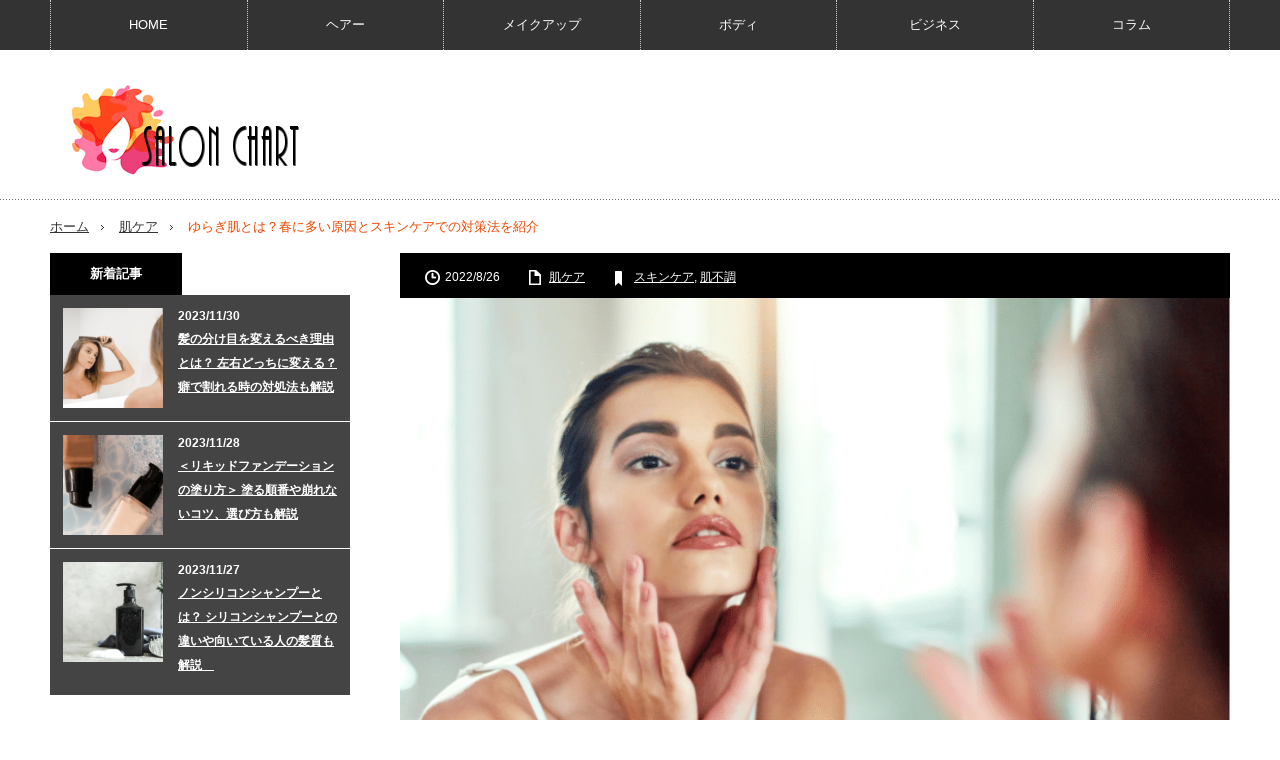

--- FILE ---
content_type: text/html; charset=UTF-8
request_url: https://www.salon-chart.com/8695
body_size: 28224
content:
<!DOCTYPE html>
<html class="pc" lang="ja">
<head>
<!-- Global site tag (gtag.js) - Google Analytics -->
<script async src="https://www.googletagmanager.com/gtag/js?id=UA-91615207-1"></script>
<script>
  window.dataLayer = window.dataLayer || [];
  function gtag(){dataLayer.push(arguments);}
  gtag('js', new Date());

  gtag('config', 'UA-91615207-1');
</script>
<meta charset="UTF-8">
<!--[if IE]><meta http-equiv="X-UA-Compatible" content="IE=edge,chrome=1"><![endif]-->
<meta name="viewport" content="width=device-width,initial-scale=1.0">
<title>ゆらぎ肌とは？春に多い原因とスキンケアでの対策法を紹介</title>
<meta name="description" content="季節の変わり目になると、「肌の調子が悪いな」と感じる事がありませんか。この肌不調は、あらゆる原因から引き起こされる「ゆらぎ肌」と呼ばれる症状かもしれません。敏感肌と比較すると、ゆらぎ肌を知っている人は少ないと思いますが、放っておくとケア不足などで慢性化してしまいがちです。この記事では、ゆらぎ肌について解説します。">
<link rel="pingback" href="https://www.salon-chart.com/xmlrpc.php">
<meta name='robots' content='max-image-preview:large' />

<!-- Google Tag Manager for WordPress by gtm4wp.com -->
<script data-cfasync="false" data-pagespeed-no-defer>
	var gtm4wp_datalayer_name = "dataLayer";
	var dataLayer = dataLayer || [];
</script>
<!-- End Google Tag Manager for WordPress by gtm4wp.com --><link rel='dns-prefetch' href='//www.googletagmanager.com' />
<link rel="alternate" type="application/rss+xml" title="美通販 サロンチャート &raquo; フィード" href="https://www.salon-chart.com/feed" />
<link rel="alternate" type="application/rss+xml" title="美通販 サロンチャート &raquo; コメントフィード" href="https://www.salon-chart.com/comments/feed" />
<script type="text/javascript">
/* <![CDATA[ */
window._wpemojiSettings = {"baseUrl":"https:\/\/s.w.org\/images\/core\/emoji\/15.0.3\/72x72\/","ext":".png","svgUrl":"https:\/\/s.w.org\/images\/core\/emoji\/15.0.3\/svg\/","svgExt":".svg","source":{"concatemoji":"https:\/\/www.salon-chart.com\/wp-includes\/js\/wp-emoji-release.min.js?ver=6.5.7"}};
/*! This file is auto-generated */
!function(i,n){var o,s,e;function c(e){try{var t={supportTests:e,timestamp:(new Date).valueOf()};sessionStorage.setItem(o,JSON.stringify(t))}catch(e){}}function p(e,t,n){e.clearRect(0,0,e.canvas.width,e.canvas.height),e.fillText(t,0,0);var t=new Uint32Array(e.getImageData(0,0,e.canvas.width,e.canvas.height).data),r=(e.clearRect(0,0,e.canvas.width,e.canvas.height),e.fillText(n,0,0),new Uint32Array(e.getImageData(0,0,e.canvas.width,e.canvas.height).data));return t.every(function(e,t){return e===r[t]})}function u(e,t,n){switch(t){case"flag":return n(e,"\ud83c\udff3\ufe0f\u200d\u26a7\ufe0f","\ud83c\udff3\ufe0f\u200b\u26a7\ufe0f")?!1:!n(e,"\ud83c\uddfa\ud83c\uddf3","\ud83c\uddfa\u200b\ud83c\uddf3")&&!n(e,"\ud83c\udff4\udb40\udc67\udb40\udc62\udb40\udc65\udb40\udc6e\udb40\udc67\udb40\udc7f","\ud83c\udff4\u200b\udb40\udc67\u200b\udb40\udc62\u200b\udb40\udc65\u200b\udb40\udc6e\u200b\udb40\udc67\u200b\udb40\udc7f");case"emoji":return!n(e,"\ud83d\udc26\u200d\u2b1b","\ud83d\udc26\u200b\u2b1b")}return!1}function f(e,t,n){var r="undefined"!=typeof WorkerGlobalScope&&self instanceof WorkerGlobalScope?new OffscreenCanvas(300,150):i.createElement("canvas"),a=r.getContext("2d",{willReadFrequently:!0}),o=(a.textBaseline="top",a.font="600 32px Arial",{});return e.forEach(function(e){o[e]=t(a,e,n)}),o}function t(e){var t=i.createElement("script");t.src=e,t.defer=!0,i.head.appendChild(t)}"undefined"!=typeof Promise&&(o="wpEmojiSettingsSupports",s=["flag","emoji"],n.supports={everything:!0,everythingExceptFlag:!0},e=new Promise(function(e){i.addEventListener("DOMContentLoaded",e,{once:!0})}),new Promise(function(t){var n=function(){try{var e=JSON.parse(sessionStorage.getItem(o));if("object"==typeof e&&"number"==typeof e.timestamp&&(new Date).valueOf()<e.timestamp+604800&&"object"==typeof e.supportTests)return e.supportTests}catch(e){}return null}();if(!n){if("undefined"!=typeof Worker&&"undefined"!=typeof OffscreenCanvas&&"undefined"!=typeof URL&&URL.createObjectURL&&"undefined"!=typeof Blob)try{var e="postMessage("+f.toString()+"("+[JSON.stringify(s),u.toString(),p.toString()].join(",")+"));",r=new Blob([e],{type:"text/javascript"}),a=new Worker(URL.createObjectURL(r),{name:"wpTestEmojiSupports"});return void(a.onmessage=function(e){c(n=e.data),a.terminate(),t(n)})}catch(e){}c(n=f(s,u,p))}t(n)}).then(function(e){for(var t in e)n.supports[t]=e[t],n.supports.everything=n.supports.everything&&n.supports[t],"flag"!==t&&(n.supports.everythingExceptFlag=n.supports.everythingExceptFlag&&n.supports[t]);n.supports.everythingExceptFlag=n.supports.everythingExceptFlag&&!n.supports.flag,n.DOMReady=!1,n.readyCallback=function(){n.DOMReady=!0}}).then(function(){return e}).then(function(){var e;n.supports.everything||(n.readyCallback(),(e=n.source||{}).concatemoji?t(e.concatemoji):e.wpemoji&&e.twemoji&&(t(e.twemoji),t(e.wpemoji)))}))}((window,document),window._wpemojiSettings);
/* ]]> */
</script>
<link rel='stylesheet' id='style-css' href='https://www.salon-chart.com/wp-content/themes/HACK-child/style.css?ver=3.3.1' type='text/css' media='screen' />
<style id='wp-emoji-styles-inline-css' type='text/css'>

	img.wp-smiley, img.emoji {
		display: inline !important;
		border: none !important;
		box-shadow: none !important;
		height: 1em !important;
		width: 1em !important;
		margin: 0 0.07em !important;
		vertical-align: -0.1em !important;
		background: none !important;
		padding: 0 !important;
	}
</style>
<link rel='stylesheet' id='wp-block-library-css' href='https://www.salon-chart.com/wp-includes/css/dist/block-library/style.min.css?ver=6.5.7' type='text/css' media='all' />
<style id='classic-theme-styles-inline-css' type='text/css'>
/*! This file is auto-generated */
.wp-block-button__link{color:#fff;background-color:#32373c;border-radius:9999px;box-shadow:none;text-decoration:none;padding:calc(.667em + 2px) calc(1.333em + 2px);font-size:1.125em}.wp-block-file__button{background:#32373c;color:#fff;text-decoration:none}
</style>
<style id='global-styles-inline-css' type='text/css'>
body{--wp--preset--color--black: #000000;--wp--preset--color--cyan-bluish-gray: #abb8c3;--wp--preset--color--white: #ffffff;--wp--preset--color--pale-pink: #f78da7;--wp--preset--color--vivid-red: #cf2e2e;--wp--preset--color--luminous-vivid-orange: #ff6900;--wp--preset--color--luminous-vivid-amber: #fcb900;--wp--preset--color--light-green-cyan: #7bdcb5;--wp--preset--color--vivid-green-cyan: #00d084;--wp--preset--color--pale-cyan-blue: #8ed1fc;--wp--preset--color--vivid-cyan-blue: #0693e3;--wp--preset--color--vivid-purple: #9b51e0;--wp--preset--gradient--vivid-cyan-blue-to-vivid-purple: linear-gradient(135deg,rgba(6,147,227,1) 0%,rgb(155,81,224) 100%);--wp--preset--gradient--light-green-cyan-to-vivid-green-cyan: linear-gradient(135deg,rgb(122,220,180) 0%,rgb(0,208,130) 100%);--wp--preset--gradient--luminous-vivid-amber-to-luminous-vivid-orange: linear-gradient(135deg,rgba(252,185,0,1) 0%,rgba(255,105,0,1) 100%);--wp--preset--gradient--luminous-vivid-orange-to-vivid-red: linear-gradient(135deg,rgba(255,105,0,1) 0%,rgb(207,46,46) 100%);--wp--preset--gradient--very-light-gray-to-cyan-bluish-gray: linear-gradient(135deg,rgb(238,238,238) 0%,rgb(169,184,195) 100%);--wp--preset--gradient--cool-to-warm-spectrum: linear-gradient(135deg,rgb(74,234,220) 0%,rgb(151,120,209) 20%,rgb(207,42,186) 40%,rgb(238,44,130) 60%,rgb(251,105,98) 80%,rgb(254,248,76) 100%);--wp--preset--gradient--blush-light-purple: linear-gradient(135deg,rgb(255,206,236) 0%,rgb(152,150,240) 100%);--wp--preset--gradient--blush-bordeaux: linear-gradient(135deg,rgb(254,205,165) 0%,rgb(254,45,45) 50%,rgb(107,0,62) 100%);--wp--preset--gradient--luminous-dusk: linear-gradient(135deg,rgb(255,203,112) 0%,rgb(199,81,192) 50%,rgb(65,88,208) 100%);--wp--preset--gradient--pale-ocean: linear-gradient(135deg,rgb(255,245,203) 0%,rgb(182,227,212) 50%,rgb(51,167,181) 100%);--wp--preset--gradient--electric-grass: linear-gradient(135deg,rgb(202,248,128) 0%,rgb(113,206,126) 100%);--wp--preset--gradient--midnight: linear-gradient(135deg,rgb(2,3,129) 0%,rgb(40,116,252) 100%);--wp--preset--font-size--small: 13px;--wp--preset--font-size--medium: 20px;--wp--preset--font-size--large: 36px;--wp--preset--font-size--x-large: 42px;--wp--preset--spacing--20: 0.44rem;--wp--preset--spacing--30: 0.67rem;--wp--preset--spacing--40: 1rem;--wp--preset--spacing--50: 1.5rem;--wp--preset--spacing--60: 2.25rem;--wp--preset--spacing--70: 3.38rem;--wp--preset--spacing--80: 5.06rem;--wp--preset--shadow--natural: 6px 6px 9px rgba(0, 0, 0, 0.2);--wp--preset--shadow--deep: 12px 12px 50px rgba(0, 0, 0, 0.4);--wp--preset--shadow--sharp: 6px 6px 0px rgba(0, 0, 0, 0.2);--wp--preset--shadow--outlined: 6px 6px 0px -3px rgba(255, 255, 255, 1), 6px 6px rgba(0, 0, 0, 1);--wp--preset--shadow--crisp: 6px 6px 0px rgba(0, 0, 0, 1);}:where(.is-layout-flex){gap: 0.5em;}:where(.is-layout-grid){gap: 0.5em;}body .is-layout-flex{display: flex;}body .is-layout-flex{flex-wrap: wrap;align-items: center;}body .is-layout-flex > *{margin: 0;}body .is-layout-grid{display: grid;}body .is-layout-grid > *{margin: 0;}:where(.wp-block-columns.is-layout-flex){gap: 2em;}:where(.wp-block-columns.is-layout-grid){gap: 2em;}:where(.wp-block-post-template.is-layout-flex){gap: 1.25em;}:where(.wp-block-post-template.is-layout-grid){gap: 1.25em;}.has-black-color{color: var(--wp--preset--color--black) !important;}.has-cyan-bluish-gray-color{color: var(--wp--preset--color--cyan-bluish-gray) !important;}.has-white-color{color: var(--wp--preset--color--white) !important;}.has-pale-pink-color{color: var(--wp--preset--color--pale-pink) !important;}.has-vivid-red-color{color: var(--wp--preset--color--vivid-red) !important;}.has-luminous-vivid-orange-color{color: var(--wp--preset--color--luminous-vivid-orange) !important;}.has-luminous-vivid-amber-color{color: var(--wp--preset--color--luminous-vivid-amber) !important;}.has-light-green-cyan-color{color: var(--wp--preset--color--light-green-cyan) !important;}.has-vivid-green-cyan-color{color: var(--wp--preset--color--vivid-green-cyan) !important;}.has-pale-cyan-blue-color{color: var(--wp--preset--color--pale-cyan-blue) !important;}.has-vivid-cyan-blue-color{color: var(--wp--preset--color--vivid-cyan-blue) !important;}.has-vivid-purple-color{color: var(--wp--preset--color--vivid-purple) !important;}.has-black-background-color{background-color: var(--wp--preset--color--black) !important;}.has-cyan-bluish-gray-background-color{background-color: var(--wp--preset--color--cyan-bluish-gray) !important;}.has-white-background-color{background-color: var(--wp--preset--color--white) !important;}.has-pale-pink-background-color{background-color: var(--wp--preset--color--pale-pink) !important;}.has-vivid-red-background-color{background-color: var(--wp--preset--color--vivid-red) !important;}.has-luminous-vivid-orange-background-color{background-color: var(--wp--preset--color--luminous-vivid-orange) !important;}.has-luminous-vivid-amber-background-color{background-color: var(--wp--preset--color--luminous-vivid-amber) !important;}.has-light-green-cyan-background-color{background-color: var(--wp--preset--color--light-green-cyan) !important;}.has-vivid-green-cyan-background-color{background-color: var(--wp--preset--color--vivid-green-cyan) !important;}.has-pale-cyan-blue-background-color{background-color: var(--wp--preset--color--pale-cyan-blue) !important;}.has-vivid-cyan-blue-background-color{background-color: var(--wp--preset--color--vivid-cyan-blue) !important;}.has-vivid-purple-background-color{background-color: var(--wp--preset--color--vivid-purple) !important;}.has-black-border-color{border-color: var(--wp--preset--color--black) !important;}.has-cyan-bluish-gray-border-color{border-color: var(--wp--preset--color--cyan-bluish-gray) !important;}.has-white-border-color{border-color: var(--wp--preset--color--white) !important;}.has-pale-pink-border-color{border-color: var(--wp--preset--color--pale-pink) !important;}.has-vivid-red-border-color{border-color: var(--wp--preset--color--vivid-red) !important;}.has-luminous-vivid-orange-border-color{border-color: var(--wp--preset--color--luminous-vivid-orange) !important;}.has-luminous-vivid-amber-border-color{border-color: var(--wp--preset--color--luminous-vivid-amber) !important;}.has-light-green-cyan-border-color{border-color: var(--wp--preset--color--light-green-cyan) !important;}.has-vivid-green-cyan-border-color{border-color: var(--wp--preset--color--vivid-green-cyan) !important;}.has-pale-cyan-blue-border-color{border-color: var(--wp--preset--color--pale-cyan-blue) !important;}.has-vivid-cyan-blue-border-color{border-color: var(--wp--preset--color--vivid-cyan-blue) !important;}.has-vivid-purple-border-color{border-color: var(--wp--preset--color--vivid-purple) !important;}.has-vivid-cyan-blue-to-vivid-purple-gradient-background{background: var(--wp--preset--gradient--vivid-cyan-blue-to-vivid-purple) !important;}.has-light-green-cyan-to-vivid-green-cyan-gradient-background{background: var(--wp--preset--gradient--light-green-cyan-to-vivid-green-cyan) !important;}.has-luminous-vivid-amber-to-luminous-vivid-orange-gradient-background{background: var(--wp--preset--gradient--luminous-vivid-amber-to-luminous-vivid-orange) !important;}.has-luminous-vivid-orange-to-vivid-red-gradient-background{background: var(--wp--preset--gradient--luminous-vivid-orange-to-vivid-red) !important;}.has-very-light-gray-to-cyan-bluish-gray-gradient-background{background: var(--wp--preset--gradient--very-light-gray-to-cyan-bluish-gray) !important;}.has-cool-to-warm-spectrum-gradient-background{background: var(--wp--preset--gradient--cool-to-warm-spectrum) !important;}.has-blush-light-purple-gradient-background{background: var(--wp--preset--gradient--blush-light-purple) !important;}.has-blush-bordeaux-gradient-background{background: var(--wp--preset--gradient--blush-bordeaux) !important;}.has-luminous-dusk-gradient-background{background: var(--wp--preset--gradient--luminous-dusk) !important;}.has-pale-ocean-gradient-background{background: var(--wp--preset--gradient--pale-ocean) !important;}.has-electric-grass-gradient-background{background: var(--wp--preset--gradient--electric-grass) !important;}.has-midnight-gradient-background{background: var(--wp--preset--gradient--midnight) !important;}.has-small-font-size{font-size: var(--wp--preset--font-size--small) !important;}.has-medium-font-size{font-size: var(--wp--preset--font-size--medium) !important;}.has-large-font-size{font-size: var(--wp--preset--font-size--large) !important;}.has-x-large-font-size{font-size: var(--wp--preset--font-size--x-large) !important;}
.wp-block-navigation a:where(:not(.wp-element-button)){color: inherit;}
:where(.wp-block-post-template.is-layout-flex){gap: 1.25em;}:where(.wp-block-post-template.is-layout-grid){gap: 1.25em;}
:where(.wp-block-columns.is-layout-flex){gap: 2em;}:where(.wp-block-columns.is-layout-grid){gap: 2em;}
.wp-block-pullquote{font-size: 1.5em;line-height: 1.6;}
</style>
<link rel='stylesheet' id='contact-form-7-css' href='https://www.salon-chart.com/wp-content/plugins/contact-form-7/includes/css/styles.css?ver=5.9.5' type='text/css' media='all' />
<link rel='stylesheet' id='ppress-frontend-css' href='https://www.salon-chart.com/wp-content/plugins/wp-user-avatar/assets/css/frontend.min.css?ver=4.15.9' type='text/css' media='all' />
<link rel='stylesheet' id='ppress-flatpickr-css' href='https://www.salon-chart.com/wp-content/plugins/wp-user-avatar/assets/flatpickr/flatpickr.min.css?ver=4.15.9' type='text/css' media='all' />
<link rel='stylesheet' id='ppress-select2-css' href='https://www.salon-chart.com/wp-content/plugins/wp-user-avatar/assets/select2/select2.min.css?ver=6.5.7' type='text/css' media='all' />
<link rel='stylesheet' id='ez-toc-css' href='https://www.salon-chart.com/wp-content/plugins/easy-table-of-contents/assets/css/screen.min.css?ver=2.0.66.1' type='text/css' media='all' />
<style id='ez-toc-inline-css' type='text/css'>
div#ez-toc-container .ez-toc-title {font-size: 120%;}div#ez-toc-container .ez-toc-title {font-weight: 500;}div#ez-toc-container ul li {font-size: 95%;}div#ez-toc-container ul li {font-weight: 500;}div#ez-toc-container nav ul ul li {font-size: 90%;}div#ez-toc-container {width: 75%;}
.ez-toc-container-direction {direction: ltr;}.ez-toc-counter ul {direction: ltr;counter-reset: item ;}.ez-toc-counter nav ul li a::before {content: counter(item, none) "- ";margin-right: .2em; counter-increment: item;flex-grow: 0;flex-shrink: 0;float: left;	 }.ez-toc-widget-direction {direction: ltr;}.ez-toc-widget-container ul {direction: ltr;counter-reset: item ;}.ez-toc-widget-container nav ul li a::before {content: counter(item, none) "- ";margin-right: .2em; counter-increment: item;flex-grow: 0;flex-shrink: 0;float: left;	 }
</style>
<link rel='stylesheet' id='parent-style-css' href='https://www.salon-chart.com/wp-content/themes/innovate_hack_tcd025/style.css?ver=6.5.7' type='text/css' media='all' />
<link rel='stylesheet' id='child-style-css' href='https://www.salon-chart.com/wp-content/themes/HACK-child/style.css?ver=6.5.7' type='text/css' media='all' />
<script type="text/javascript" src="https://www.salon-chart.com/wp-includes/js/jquery/jquery.min.js?ver=3.7.1" id="jquery-core-js"></script>
<script type="text/javascript" src="https://www.salon-chart.com/wp-includes/js/jquery/jquery-migrate.min.js?ver=3.4.1" id="jquery-migrate-js"></script>
<script type="text/javascript" src="https://www.salon-chart.com/wp-content/plugins/wp-user-avatar/assets/flatpickr/flatpickr.min.js?ver=4.15.9" id="ppress-flatpickr-js"></script>
<script type="text/javascript" src="https://www.salon-chart.com/wp-content/plugins/wp-user-avatar/assets/select2/select2.min.js?ver=4.15.9" id="ppress-select2-js"></script>

<!-- Site Kit によって追加された Google タグ（gtag.js）スニペット -->
<!-- Google アナリティクス スニペット (Site Kit が追加) -->
<script type="text/javascript" src="https://www.googletagmanager.com/gtag/js?id=GT-MJSXPGCW" id="google_gtagjs-js" async></script>
<script type="text/javascript" id="google_gtagjs-js-after">
/* <![CDATA[ */
window.dataLayer = window.dataLayer || [];function gtag(){dataLayer.push(arguments);}
gtag("set","linker",{"domains":["www.salon-chart.com"]});
gtag("js", new Date());
gtag("set", "developer_id.dZTNiMT", true);
gtag("config", "GT-MJSXPGCW");
/* ]]> */
</script>
<link rel="https://api.w.org/" href="https://www.salon-chart.com/wp-json/" /><link rel="alternate" type="application/json" href="https://www.salon-chart.com/wp-json/wp/v2/posts/8695" /><link rel="canonical" href="https://www.salon-chart.com/8695" />
<link rel='shortlink' href='https://www.salon-chart.com/?p=8695' />
<link rel="alternate" type="application/json+oembed" href="https://www.salon-chart.com/wp-json/oembed/1.0/embed?url=https%3A%2F%2Fwww.salon-chart.com%2F8695" />
<link rel="alternate" type="text/xml+oembed" href="https://www.salon-chart.com/wp-json/oembed/1.0/embed?url=https%3A%2F%2Fwww.salon-chart.com%2F8695&#038;format=xml" />
<style id='ad-rpm-booster-style-inline-css' type='text/css'>
.related-link-item {
	margin-bottom: 4px;
	clear: both;
}

.related-link-item span {
	margin-right: 5px;
	padding: 1px 5px 1px;
	color: #ffffff;
	background-color: #a28f72;
	border-radius: 3px;
	float: left;
	font-size: 11px;
	line-height: 1.5em;
}

.related-link-item a {
	white-space: nowrap;
	text-overflow: ellipsis;
	display: block;
	overflow: hidden;
	font-size: 13px;
	color: #615139;
	line-height: 1.6em;
}



.scrollUnit01 {
	font-weight: bold;
}

.scrollUnit01 span {
	background-color: #f8ef9a;
}



.entry-read {
	text-align: center;
	margin: 15px 0 15px;
}

.entry-read .entry-read-link {
	background: #f4a722;
	border-radius: 3px;
	color: #ffffff;
	text-decoration: none;
	padding: 15px 65px;
	display: inline-block;
	line-height: 1em;
}


.ad-space {
	margin: 30px auto 20px;
	max-width: 336px;
	text-align: center;
	clear: both;
}



.readmoreBox {
	padding: 10px;
	text-align: center;
}

.readmoreBox .readmoreBtn {
	cursor: pointer;
	width: 50%;
	border-radius: 7px;
	font-weight: normal;
	color: #222222;
	background-color: #e5e5e5;
	text-decoration: none;
	padding: 12px 15px;
}





.page-text::before {
	content: "\A" ;
	white-space: pre ;
}
.page-links {
	padding: 10px;
	text-align: center
}

.page-links .readmoreBtn {
	color: #222222;
	background-color: #e5e5e5;
	width: 50%;
	border-radius: 7px;
	font-weight: bold;
	text-decoration: none;
	padding: 12px 15px;
	display: inline-block;
	line-height: 1em;
	font-size: 16px;
}

.page-links .readmoreBtnDisabled {
	text-decoration: none;
	padding: 15px 65px;
	display: inline-block;
	line-height: 1em;
	width: 50%;
	border-radius: 7px;
	color: #b3b3b3;
	font-weight: normal;
	background: #e5e5e5;
	text-decoration: none;
	padding: 12px 10px;
}



.page-links_t {
	margin: 2px;
	width: 10px;
	padding: 7px 16px;
	font-size: 18px;
	display: inline-block;
	background: #293524;
	color: #FFF;
}

a .page-links_t {
	background: #fff;
	color: #293524;
	font-weight: normal
}


@media (max-width: 768px) {
	.fixHeight {
		height: 0px;
		overflow: hidden;
	}
}

@media (min-width: 769px) {
	.readmoreBox {
		display: none;
	}
}

</style><meta name="generator" content="Site Kit by Google 1.170.0" /><script type="application/ld+json">
  {
    "@context": "https://schema.org",
    "@type": "Organization",
    "url": "https://www.salon-chart.com/",
    "sameAs": [
      "https://www.bitsuhan.com/"
    ]
  }
</script>
<!-- Google Tag Manager for WordPress by gtm4wp.com -->
<!-- GTM Container placement set to footer -->
<script data-cfasync="false" data-pagespeed-no-defer>
	var dataLayer_content = {"pagePostType":"post","pagePostType2":"single-post","pageCategory":["skin-care"],"pageAttributes":["%e3%82%b9%e3%82%ad%e3%83%b3%e3%82%b1%e3%82%a2","%e8%82%8c%e4%b8%8d%e8%aa%bf"],"pagePostAuthor":"ユミ"};
	dataLayer.push( dataLayer_content );
</script>
<script data-cfasync="false">
(function(w,d,s,l,i){w[l]=w[l]||[];w[l].push({'gtm.start':
new Date().getTime(),event:'gtm.js'});var f=d.getElementsByTagName(s)[0],
j=d.createElement(s),dl=l!='dataLayer'?'&l='+l:'';j.async=true;j.src=
'//www.googletagmanager.com/gtm.js?id='+i+dl;f.parentNode.insertBefore(j,f);
})(window,document,'script','dataLayer','GTM-KDB2H9F');
</script>
<!-- End Google Tag Manager for WordPress by gtm4wp.com --><link rel="apple-touch-icon" sizes="180x180" href="/wp-content/uploads/fbrfg/apple-touch-icon.png">
<link rel="icon" type="image/png" href="/wp-content/uploads/fbrfg/favicon-32x32.png" sizes="32x32">
<link rel="icon" type="image/png" href="/wp-content/uploads/fbrfg/favicon-16x16.png" sizes="16x16">
<link rel="manifest" href="/wp-content/uploads/fbrfg/manifest.json">
<link rel="shortcut icon" href="/wp-content/uploads/fbrfg/favicon.ico">
<meta name="msapplication-config" content="/wp-content/uploads/fbrfg/browserconfig.xml">
<meta name="theme-color" content="#ffffff">
<script src="https://www.salon-chart.com/wp-content/themes/innovate_hack_tcd025/js/modernizr.js?ver=3.3.1"></script>
<script src="https://www.salon-chart.com/wp-content/themes/innovate_hack_tcd025/js/jscript.js?ver=3.3.1"></script>

<link rel="stylesheet" media="screen and (max-width:671px)" href="https://www.salon-chart.com/wp-content/themes/innovate_hack_tcd025/responsive.css?ver=3.3.1">

<link rel="stylesheet" href="https://www.salon-chart.com/wp-content/themes/innovate_hack_tcd025/japanese.css?ver=3.3.1">

<!--[if lt IE 9]>
<script src="https://www.salon-chart.com/wp-content/themes/innovate_hack_tcd025/js/html5.js?ver=3.3.1"></script>
<![endif]-->

<style type="text/css">

body { font-size:16px; }

#logo { top:32px; left:16px; }

a:hover, #header_button li a:hover, #header_button li a.active, #header_menu li a:hover, #copyright_area a:hover, #bread_crumb .last, .styled_post_list1 li a:hover, .post_meta a:hover
 { color:#F04800; }

.design_date, #load_post a:hover, #header_category_list, #header_tag_list, #header_button li#category_button a:before, #header_button li#recommend_button a:before, #header_button li#tag_button a:before, #header_button li#misc_button a:before, #header_recommend_list a:before, #header_misc_list a:before,
 .pc #global_menu ul a:hover, .pc #global_menu ul ul a:hover, #post_list_tab li a:hover, #return_top a:hover, #wp-calendar td a:hover, #wp-calendar #prev a:hover, #wp-calendar #next a:hover, .widget_search #search-btn input:hover, .widget_search #searchsubmit:hover,
  #related_post .image:hover img, #submit_comment:hover, #post_pagination a:hover, #post_pagination p, .tcdw_category_list_widget a:hover, .mobile #global_menu ul a:hover, a.menu_button:hover, #load_post a:hover, #footer_social_link li a:hover, .author_info_link:hover, .author_info .author_social_link li.author_link a:hover
   { background-color:#F04800; }

#comment_textarea textarea:focus, #guest_info input:focus, .single_headline, #related_post .image:hover img, .post_list .image:hover img, .styled_post_list1 .image:hover img
 { border-color:#F04800; }


</style>



<link rel="stylesheet" href="https://www.salon-chart.com/wp-content/themes/innovate_hack_tcd025/js/owl.carousel.css?ver=3.3.1" type="text/css" />
<script type="text/javascript" src="https://www.salon-chart.com/wp-content/themes/innovate_hack_tcd025/js/owl.carousel.min.js?ver=3.3.1"></script>
<script type="text/javascript">
jQuery(window).on('load',function() {
 jQuery("#recent_post_slider").owlCarousel({
  loop: true,
  autoplay: true,
  autoplaySpeed: 700,
  autoplayTimeout: 7000,
  autoplayHoverPause: true,
  responsive:{
    0:{ items:2, margin:10, nav:false },
    640:{ items:5, margin:10, nav:true, navSpeed:700 }
  }
 });
});
</script>

<style type="text/css"></style><style type="text/css">.broken_link, a.broken_link {
	text-decoration: line-through;
}</style>		<style type="text/css" id="wp-custom-css">
			/*
ここに独自の CSS を追加することができます。

詳しくは上のヘルプアイコンをクリックしてください。
*/
img{ 
	max-width: 100%; 
	height: auto; 
}　		</style>
		</head>
<body class="post-template-default single single-post postid-8695 single-format-standard">

 <!-- global menu -->
  <div id="global_menu_wrap">
  <a href="#" class="menu_button">menu</a>
  <div id="global_menu" class="clearfix num6">
   <ul id="menu-main-menu-1" class="menu"><li class="menu-item menu-item-type-custom menu-item-object-custom menu-item-home menu-item-3512"><a href="http://www.salon-chart.com/">HOME</a></li>
<li class="menu-item menu-item-type-taxonomy menu-item-object-category menu-item-has-children menu-item-3835"><a href="https://www.salon-chart.com/category/hair">ヘアー</a>
<ul class="sub-menu">
	<li id="menu-item-3836" class="menu-item menu-item-type-taxonomy menu-item-object-category menu-item-3836"><a href="https://www.salon-chart.com/category/hair/haircolor">ヘアカラー</a></li>
	<li id="menu-item-3840" class="menu-item menu-item-type-taxonomy menu-item-object-category menu-item-3840"><a href="https://www.salon-chart.com/category/hair/bleach">ブリーチ</a></li>
	<li id="menu-item-3837" class="menu-item menu-item-type-taxonomy menu-item-object-category menu-item-3837"><a href="https://www.salon-chart.com/category/hair/perm">パーマ</a></li>
	<li id="menu-item-3839" class="menu-item menu-item-type-taxonomy menu-item-object-category menu-item-3839"><a href="https://www.salon-chart.com/category/hair/styling">スタイリング</a></li>
	<li id="menu-item-3838" class="menu-item menu-item-type-taxonomy menu-item-object-category menu-item-3838"><a href="https://www.salon-chart.com/category/hair/shampoo">シャンプー</a></li>
	<li id="menu-item-6394" class="menu-item menu-item-type-taxonomy menu-item-object-category menu-item-6394"><a href="https://www.salon-chart.com/category/hair/hair-care">ヘアケア</a></li>
	<li id="menu-item-3841" class="menu-item menu-item-type-taxonomy menu-item-object-category menu-item-3841"><a href="https://www.salon-chart.com/category/hair/haircut">ヘアカット</a></li>
</ul>
</li>
<li class="menu-item menu-item-type-taxonomy menu-item-object-category current-post-ancestor menu-item-has-children menu-item-3849"><a href="https://www.salon-chart.com/category/make-up">メイクアップ</a>
<ul class="sub-menu">
	<li id="menu-item-3842" class="menu-item menu-item-type-taxonomy menu-item-object-category menu-item-3842"><a href="https://www.salon-chart.com/category/make-up/basic-skincare">ベースメイク</a></li>
	<li id="menu-item-3851" class="menu-item menu-item-type-taxonomy menu-item-object-category menu-item-3851"><a href="https://www.salon-chart.com/category/make-up/eyelash">アイラッシュ／アイブロウ</a></li>
	<li id="menu-item-6395" class="menu-item menu-item-type-taxonomy menu-item-object-category menu-item-6395"><a href="https://www.salon-chart.com/category/make-up/eye-makeup">アイメイク</a></li>
	<li id="menu-item-3854" class="menu-item menu-item-type-taxonomy menu-item-object-category current-post-ancestor current-menu-parent current-post-parent menu-item-3854"><a href="https://www.salon-chart.com/category/make-up/skin-care">肌ケア</a></li>
</ul>
</li>
<li class="menu-item menu-item-type-taxonomy menu-item-object-category menu-item-has-children menu-item-6194"><a href="https://www.salon-chart.com/category/body">ボディ</a>
<ul class="sub-menu">
	<li id="menu-item-3850" class="menu-item menu-item-type-taxonomy menu-item-object-category menu-item-3850"><a href="https://www.salon-chart.com/category/body/nail">ネイル</a></li>
	<li id="menu-item-3852" class="menu-item menu-item-type-taxonomy menu-item-object-category menu-item-3852"><a href="https://www.salon-chart.com/category/body/esthetic">エステ</a></li>
	<li id="menu-item-3853" class="menu-item menu-item-type-taxonomy menu-item-object-category menu-item-3853"><a href="https://www.salon-chart.com/category/body/aromatherapy">アロマテラピー</a></li>
</ul>
</li>
<li class="menu-item menu-item-type-taxonomy menu-item-object-category menu-item-has-children menu-item-3855"><a href="https://www.salon-chart.com/category/management">ビジネス</a>
<ul class="sub-menu">
	<li id="menu-item-6195" class="menu-item menu-item-type-taxonomy menu-item-object-category menu-item-6195"><a href="https://www.salon-chart.com/category/management/interview">インタビュー</a></li>
	<li id="menu-item-3856" class="menu-item menu-item-type-taxonomy menu-item-object-category menu-item-3856"><a href="https://www.salon-chart.com/category/management/customer-service">接客・集客</a></li>
	<li id="menu-item-3857" class="menu-item menu-item-type-taxonomy menu-item-object-category menu-item-3857"><a href="https://www.salon-chart.com/category/management/financing">資金・売上</a></li>
	<li id="menu-item-3858" class="menu-item menu-item-type-taxonomy menu-item-object-category menu-item-3858"><a href="https://www.salon-chart.com/category/management/development">人材育成</a></li>
	<li id="menu-item-3859" class="menu-item menu-item-type-taxonomy menu-item-object-category menu-item-3859"><a href="https://www.salon-chart.com/category/management/skill">資格・試験</a></li>
	<li id="menu-item-3844" class="menu-item menu-item-type-taxonomy menu-item-object-category menu-item-3844"><a href="https://www.salon-chart.com/category/management/practice">練習・スキルアップ</a></li>
	<li id="menu-item-3860" class="menu-item menu-item-type-taxonomy menu-item-object-category menu-item-3860"><a href="https://www.salon-chart.com/category/management/find-a-job">就職・転職・働き方</a></li>
	<li id="menu-item-3861" class="menu-item menu-item-type-taxonomy menu-item-object-category menu-item-3861"><a href="https://www.salon-chart.com/category/management/independence-opening">独立・開業</a></li>
	<li id="menu-item-3862" class="menu-item menu-item-type-taxonomy menu-item-object-category menu-item-3862"><a href="https://www.salon-chart.com/category/management/healthcare">健康・衛生管理</a></li>
	<li id="menu-item-6396" class="menu-item menu-item-type-taxonomy menu-item-object-category menu-item-6396"><a href="https://www.salon-chart.com/category/management/chemical">薬剤知識</a></li>
	<li id="menu-item-3843" class="menu-item menu-item-type-taxonomy menu-item-object-category menu-item-3843"><a href="https://www.salon-chart.com/category/management/in-store-equipment">店内備品／プロの道具</a></li>
</ul>
</li>
<li class="menu-item menu-item-type-taxonomy menu-item-object-category menu-item-3863"><a href="https://www.salon-chart.com/category/column">コラム</a></li>
</ul>  </div>
 </div>
 
 <div id="header">
  <div id="header_inner">

   <!-- logo -->
   <div id='logo_image'>
<h1 id="logo"><a href=" https://www.salon-chart.com/" title="美通販 サロンチャート" data-label="美通販 サロンチャート"><img src="https://www.salon-chart.com/wp-content/uploads/tcd-w/logo.png?1769066819" alt="美通販 サロンチャート" title="美通販 サロンチャート" /></a></h1>
</div>

   <!-- banner1 -->
         
  </div><!-- END #header_inner -->
 </div><!-- END #header -->

 <!-- tagline -->
 <div id="header_bottom">
    <ul id="bread_crumb" class="clearfix">
 <li class="home"><a href="https://www.salon-chart.com/"><span>ホーム</span></a></li>

 <li><a href="https://www.salon-chart.com/category/make-up/skin-care" rel="category tag">肌ケア</a></li>
 <li class="last">ゆらぎ肌とは？春に多い原因とスキンケアでの対策法を紹介</li>

</ul>   </div>

 <div id="contents" class="clearfix">
<div id="main_col">

 <div id="main_contents" class="clearfix">

  
  <ul class="post_meta clearfix">
   <li class="post_date"><time class="entry-date updated" datetime="2022-08-26T09:26:18+09:00">2022/8/26</time></li>   <li class="post_category"><a href="https://www.salon-chart.com/category/make-up/skin-care" rel="category tag">肌ケア</a></li>   <li class="post_tag"><a href="https://www.salon-chart.com/tag/%e3%82%b9%e3%82%ad%e3%83%b3%e3%82%b1%e3%82%a2" rel="tag">スキンケア</a>, <a href="https://www.salon-chart.com/tag/%e8%82%8c%e4%b8%8d%e8%aa%bf" rel="tag">肌不調</a></li>        </ul>

  <div class="post_image"><img width="800" height="460" src="https://www.salon-chart.com/wp-content/uploads/2022/08/d631d4f5df5868be40c09c191af95004-1-800x460.png" class="attachment-size3 size-size3 wp-post-image" alt="" decoding="async" fetchpriority="high" /></div>
  <h2 class="post_title">ゆらぎ肌とは？春に多い原因とスキンケアでの対策法を紹介</h2>
  <div class="post_content clearfix">
  <!-- sns button top -->
      <div class="mb30">
<!--Type1-->

<div id="share_top1">

 

<div class="sns">
<ul class="type1 clearfix">
<!--Twitterボタン-->
<li class="twitter">
<a href="http://twitter.com/share?text=%E3%82%86%E3%82%89%E3%81%8E%E8%82%8C%E3%81%A8%E3%81%AF%EF%BC%9F%E6%98%A5%E3%81%AB%E5%A4%9A%E3%81%84%E5%8E%9F%E5%9B%A0%E3%81%A8%E3%82%B9%E3%82%AD%E3%83%B3%E3%82%B1%E3%82%A2%E3%81%A7%E3%81%AE%E5%AF%BE%E7%AD%96%E6%B3%95%E3%82%92%E7%B4%B9%E4%BB%8B&url=https%3A%2F%2Fwww.salon-chart.com%2F8695&via=bitsuhan&tw_p=tweetbutton&related=bitsuhan" onclick="javascript:window.open(this.href, '', 'menubar=no,toolbar=no,resizable=yes,scrollbars=yes,height=400,width=600');return false;"><i class="icon-twitter"></i><span class="ttl">Tweet</span><span class="share-count"></span></a></li>

<!--Facebookボタン-->
<li class="facebook">
<a href="//www.facebook.com/sharer/sharer.php?u=https://www.salon-chart.com/8695&amp;t=%E3%82%86%E3%82%89%E3%81%8E%E8%82%8C%E3%81%A8%E3%81%AF%EF%BC%9F%E6%98%A5%E3%81%AB%E5%A4%9A%E3%81%84%E5%8E%9F%E5%9B%A0%E3%81%A8%E3%82%B9%E3%82%AD%E3%83%B3%E3%82%B1%E3%82%A2%E3%81%A7%E3%81%AE%E5%AF%BE%E7%AD%96%E6%B3%95%E3%82%92%E7%B4%B9%E4%BB%8B" class="facebook-btn-icon-link" target="blank" rel="nofollow"><i class="icon-facebook"></i><span class="ttl">Share</span><span class="share-count"></span></a></li>


<!--Hatebuボタン-->
<li class="hatebu">
<a href="http://b.hatena.ne.jp/add?mode=confirm&url=https%3A%2F%2Fwww.salon-chart.com%2F8695" onclick="javascript:window.open(this.href, '', 'menubar=no,toolbar=no,resizable=yes,scrollbars=yes,height=400,width=510');return false;" ><i class="icon-hatebu"></i><span class="ttl">Hatena</span><span class="share-count"></span></a></li>

<!--Pocketボタン-->
<li class="pocket">
<a href="http://getpocket.com/edit?url=https%3A%2F%2Fwww.salon-chart.com%2F8695&title=%E3%82%86%E3%82%89%E3%81%8E%E8%82%8C%E3%81%A8%E3%81%AF%EF%BC%9F%E6%98%A5%E3%81%AB%E5%A4%9A%E3%81%84%E5%8E%9F%E5%9B%A0%E3%81%A8%E3%82%B9%E3%82%AD%E3%83%B3%E3%82%B1%E3%82%A2%E3%81%A7%E3%81%AE%E5%AF%BE%E7%AD%96%E6%B3%95%E3%82%92%E7%B4%B9%E4%BB%8B" target="blank"><i class="icon-pocket"></i><span class="ttl">Pocket</span><span class="share-count"></span></a></li>

<!--RSSボタン-->
<li class="rss">
<a href="https://www.salon-chart.com/feed" target="blank"><i class="icon-rss"></i><span class="ttl">RSS</span></a></li>

<!--Feedlyボタン-->
<li class="feedly">
<a href="http://feedly.com/index.html#subscription%2Ffeed%2Fhttps://www.salon-chart.com/feed" target="blank"><i class="icon-feedly"></i><span class="ttl">feedly</span><span class="share-count"></span></a></li>

<!--Pinterestボタン-->
<li class="pinterest">
<a rel="nofollow" target="_blank" href="https://www.pinterest.com/pin/create/button/?url=https%3A%2F%2Fwww.salon-chart.com%2F8695&media=https://www.salon-chart.com/wp-content/uploads/2022/08/d631d4f5df5868be40c09c191af95004-1.png&description=%E3%82%86%E3%82%89%E3%81%8E%E8%82%8C%E3%81%A8%E3%81%AF%EF%BC%9F%E6%98%A5%E3%81%AB%E5%A4%9A%E3%81%84%E5%8E%9F%E5%9B%A0%E3%81%A8%E3%82%B9%E3%82%AD%E3%83%B3%E3%82%B1%E3%82%A2%E3%81%A7%E3%81%AE%E5%AF%BE%E7%AD%96%E6%B3%95%E3%82%92%E7%B4%B9%E4%BB%8B"><i class="icon-pinterest"></i><span class="ttl">Pin&nbsp;it</span></a></li>

</ul>
</div>

</div>


<!--Type2-->

<!--Type3-->

<!--Type4-->

<!--Type5-->
</div>
     <!-- /sns button top -->
   <p>季節の変わり目になると、「肌の調子が悪いな」と感じる事がありませんか。この肌不調は、あらゆる原因から引き起こされる「ゆらぎ肌」と呼ばれる症状かもしれません。<br />
敏感肌と比較すると、ゆらぎ肌を知っている人は少ないと思いますが、放っておくとケア不足などで慢性化してしまいがちです。<br />
この記事では、ゆらぎ肌について解説します。</p>
<div class="readmoreBox splitBox"><a class="readmoreBtn split-btn " data-split-id="split-8695-1">記事の続きを読む</a></div>
<div class="readmoreWrap fixHeight split-8695-1">
<div id="ez-toc-container" class="ez-toc-v2_0_66_1 counter-hierarchy ez-toc-counter ez-toc-grey ez-toc-container-direction">
<div class="ez-toc-title-container">
<p class="ez-toc-title " >目次</p>
<span class="ez-toc-title-toggle"><a href="#" class="ez-toc-pull-right ez-toc-btn ez-toc-btn-xs ez-toc-btn-default ez-toc-toggle" aria-label="Toggle Table of Content"><span class="ez-toc-js-icon-con"><span class=""><span class="eztoc-hide" style="display:none;">Toggle</span><span class="ez-toc-icon-toggle-span"><svg style="fill: #999;color:#999" xmlns="http://www.w3.org/2000/svg" class="list-377408" width="20px" height="20px" viewBox="0 0 24 24" fill="none"><path d="M6 6H4v2h2V6zm14 0H8v2h12V6zM4 11h2v2H4v-2zm16 0H8v2h12v-2zM4 16h2v2H4v-2zm16 0H8v2h12v-2z" fill="currentColor"></path></svg><svg style="fill: #999;color:#999" class="arrow-unsorted-368013" xmlns="http://www.w3.org/2000/svg" width="10px" height="10px" viewBox="0 0 24 24" version="1.2" baseProfile="tiny"><path d="M18.2 9.3l-6.2-6.3-6.2 6.3c-.2.2-.3.4-.3.7s.1.5.3.7c.2.2.4.3.7.3h11c.3 0 .5-.1.7-.3.2-.2.3-.5.3-.7s-.1-.5-.3-.7zM5.8 14.7l6.2 6.3 6.2-6.3c.2-.2.3-.5.3-.7s-.1-.5-.3-.7c-.2-.2-.4-.3-.7-.3h-11c-.3 0-.5.1-.7.3-.2.2-.3.5-.3.7s.1.5.3.7z"/></svg></span></span></span></a></span></div>
<nav><ul class='ez-toc-list ez-toc-list-level-1 ' ><li class='ez-toc-page-1 ez-toc-heading-level-2'><a class="ez-toc-link ez-toc-heading-1" href="#%E5%AD%A3%E7%AF%80%E3%81%AE%E5%A4%89%E3%82%8F%E3%82%8A%E7%9B%AE%E3%81%AB%E3%82%88%E3%81%8F%E8%81%9E%E3%81%8F%E3%80%8C%E3%82%86%E3%82%89%E3%81%8E%E8%82%8C%E3%80%8D%E3%81%A8%E3%81%AF" title="季節の変わり目によく聞く「ゆらぎ肌」とは">季節の変わり目によく聞く「ゆらぎ肌」とは</a><ul class='ez-toc-list-level-3' ><li class='ez-toc-heading-level-3'><a class="ez-toc-link ez-toc-heading-2" href="#%E3%80%8C%E3%82%86%E3%82%89%E3%81%8E%E8%82%8C%E3%80%8D%E3%81%A3%E3%81%A6%E3%81%A9%E3%82%93%E3%81%AA%E7%8A%B6%E6%85%8B%EF%BC%9F" title="「ゆらぎ肌」ってどんな状態？">「ゆらぎ肌」ってどんな状態？</a></li><li class='ez-toc-page-1 ez-toc-heading-level-3'><a class="ez-toc-link ez-toc-heading-3" href="#%E3%82%86%E3%82%89%E3%81%8E%E8%82%8C%E3%81%A8%E6%95%8F%E6%84%9F%E8%82%8C%E3%81%AE%E9%81%95%E3%81%84" title="ゆらぎ肌と敏感肌の違い">ゆらぎ肌と敏感肌の違い</a></li></ul></li><li class='ez-toc-page-1 ez-toc-heading-level-2'><a class="ez-toc-link ez-toc-heading-4" href="#%E3%82%86%E3%82%89%E3%81%8E%E8%82%8C%E3%82%BB%E3%83%AB%E3%83%95%E3%83%81%E3%82%A7%E3%83%83%E3%82%AF" title="ゆらぎ肌セルフチェック">ゆらぎ肌セルフチェック</a></li><li class='ez-toc-page-1 ez-toc-heading-level-2'><a class="ez-toc-link ez-toc-heading-5" href="#%E3%82%86%E3%82%89%E3%81%8E%E8%82%8C%E3%82%92%E6%8B%9B%E3%81%8F%E5%8E%9F%E5%9B%A0" title="ゆらぎ肌を招く原因">ゆらぎ肌を招く原因</a><ul class='ez-toc-list-level-3' ><li class='ez-toc-heading-level-3'><a class="ez-toc-link ez-toc-heading-6" href="#%E8%8A%B1%E7%B2%89%E3%82%84%E7%B4%AB%E5%A4%96%E7%B7%9A%E3%80%81%E4%B9%BE%E7%87%A5%E3%81%AA%E3%81%A9%E5%A4%96%E7%9A%84%E3%81%AA%E3%82%82%E3%81%AE" title="花粉や紫外線、乾燥など外的なもの">花粉や紫外線、乾燥など外的なもの</a></li><li class='ez-toc-page-1 ez-toc-heading-level-3'><a class="ez-toc-link ez-toc-heading-7" href="#%E3%82%B9%E3%83%88%E3%83%AC%E3%82%B9%E3%82%84%E7%B7%8A%E5%BC%B5%E3%81%AA%E3%81%A9%E5%BF%83%E7%90%86%E7%9A%84%E3%81%AA%E3%82%82%E3%81%AE" title="ストレスや緊張など心理的なもの">ストレスや緊張など心理的なもの</a></li><li class='ez-toc-page-1 ez-toc-heading-level-3'><a class="ez-toc-link ez-toc-heading-8" href="#%E5%81%8F%E3%81%A3%E3%81%9F%E9%A3%9F%E4%BA%8B%E3%82%84%E7%9D%A1%E7%9C%A0%E4%B8%8D%E8%B6%B3" title="偏った食事や睡眠不足">偏った食事や睡眠不足</a></li><li class='ez-toc-page-1 ez-toc-heading-level-3'><a class="ez-toc-link ez-toc-heading-9" href="#%E5%B9%B4%E9%BD%A2%E3%82%84%E5%A6%8A%E5%A8%A0%E3%80%81%E7%94%9F%E7%90%86%E3%81%AA%E3%81%A9%E3%81%AB%E3%82%88%E3%82%8B%E3%83%9B%E3%83%AB%E3%83%A2%E3%83%B3%E3%83%90%E3%83%A9%E3%83%B3%E3%82%B9%E3%81%AE%E5%A4%89%E5%8C%96" title="年齢や妊娠、生理などによるホルモンバランスの変化">年齢や妊娠、生理などによるホルモンバランスの変化</a></li></ul></li><li class='ez-toc-page-1 ez-toc-heading-level-2'><a class="ez-toc-link ez-toc-heading-10" href="#%E3%82%86%E3%82%89%E3%81%8E%E8%82%8C%E3%81%AE%E5%AF%BE%E7%AD%96%E6%96%B9%E6%B3%95%E3%80%81%E3%82%B9%E3%82%AD%E3%83%B3%E3%82%B1%E3%82%A2%E3%83%9D%E3%82%A4%E3%83%B3%E3%83%88" title="ゆらぎ肌の対策方法、スキンケアポイント">ゆらぎ肌の対策方法、スキンケアポイント</a><ul class='ez-toc-list-level-3' ><li class='ez-toc-heading-level-3'><a class="ez-toc-link ez-toc-heading-11" href="#%E8%82%8C%E3%81%AE%E8%AA%BF%E5%AD%90%E3%81%8C%E6%82%AA%E3%81%84%E3%81%A8%E3%81%8D%E3%81%AF%E6%B4%97%E9%A1%94%E3%82%92%E3%81%97%E3%81%99%E3%81%8E%E3%81%AA%E3%81%84" title="肌の調子が悪いときは洗顔をしすぎない">肌の調子が悪いときは洗顔をしすぎない</a></li><li class='ez-toc-page-1 ez-toc-heading-level-3'><a class="ez-toc-link ez-toc-heading-12" href="#%E6%B4%97%E9%A1%94%E5%BE%8C%E3%81%AF%E4%BF%9D%E6%B9%BF%E3%82%B1%E3%82%A2%E3%82%92%E3%81%99%E3%82%8B" title="洗顔後は保湿ケアをする">洗顔後は保湿ケアをする</a></li><li class='ez-toc-page-1 ez-toc-heading-level-3'><a class="ez-toc-link ez-toc-heading-13" href="#%E7%B4%AB%E5%A4%96%E7%B7%9A%E5%AF%BE%E7%AD%96%E3%82%92%E3%81%97%E3%81%A3%E3%81%8B%E3%82%8A%E8%A1%8C%E3%81%AA%E3%81%86" title="紫外線対策をしっかり行なう">紫外線対策をしっかり行なう</a></li><li class='ez-toc-page-1 ez-toc-heading-level-3'><a class="ez-toc-link ez-toc-heading-14" href="#%E7%94%9F%E6%B4%BB%E7%BF%92%E6%85%A3%E3%81%AE%E8%A6%8B%E7%9B%B4%E3%81%97%E3%82%82%E5%A4%A7%E5%88%87" title="生活習慣の見直しも大切">生活習慣の見直しも大切</a></li></ul></li><li class='ez-toc-page-1 ez-toc-heading-level-2'><a class="ez-toc-link ez-toc-heading-15" href="#%E6%97%A5%E5%B8%B8%E7%94%9F%E6%B4%BB%E3%82%92%E5%A4%89%E3%81%88%E3%82%8C%E3%81%B0%E3%82%86%E3%82%89%E3%81%8E%E8%82%8C%E3%81%AF%E6%94%B9%E5%96%84%E3%81%A7%E3%81%8D%E3%82%8B%EF%BC%81" title="日常生活を変えればゆらぎ肌は改善できる！">日常生活を変えればゆらぎ肌は改善できる！</a></li></ul></nav></div>
<h2 id="h-8695-1"><span class="ez-toc-section" id="%E5%AD%A3%E7%AF%80%E3%81%AE%E5%A4%89%E3%82%8F%E3%82%8A%E7%9B%AE%E3%81%AB%E3%82%88%E3%81%8F%E8%81%9E%E3%81%8F%E3%80%8C%E3%82%86%E3%82%89%E3%81%8E%E8%82%8C%E3%80%8D%E3%81%A8%E3%81%AF"></span>季節の変わり目によく聞く「ゆらぎ肌」とは<span class="ez-toc-section-end"></span></h2>
<p><img decoding="async" src="https://www.salon-chart.com/wp-content/uploads/2022/08/edb118fb491492819ca1e8e81397d44f.png" alt="" /></p>
<p>季節の変わり目あたりになると、「ゆらぎ肌」と言う言葉を聞くことが多々あると思います。ですが、この言葉にいまひとつピンとこない方もいるでしょう。ここでは、「ゆらぎ肌とはどのような肌なのか」に加え、原因や対策について説明します。</p>
<h3 class="style3a"><span class="ez-toc-section" id="%E3%80%8C%E3%82%86%E3%82%89%E3%81%8E%E8%82%8C%E3%80%8D%E3%81%A3%E3%81%A6%E3%81%A9%E3%82%93%E3%81%AA%E7%8A%B6%E6%85%8B%EF%BC%9F"></span>「ゆらぎ肌」ってどんな状態？<span class="ez-toc-section-end"></span></h3>
<p>温度や湿度などの外的要因によって、<span class="color">肌のコンディションが左右されること</span>を「ゆらぎ肌」と言います。そのほか、ストレスや生活習慣などの内的要因などが複合的に関係して起こることもあります。</p>
<h3 class="style3a"><span class="ez-toc-section" id="%E3%82%86%E3%82%89%E3%81%8E%E8%82%8C%E3%81%A8%E6%95%8F%E6%84%9F%E8%82%8C%E3%81%AE%E9%81%95%E3%81%84"></span>ゆらぎ肌と敏感肌の違い<span class="ez-toc-section-end"></span></h3>
<p>ゆらぎ肌と間違いやすいのが、「敏感肌」です。確かに症状は似ているものの、この2つは、はっきりとした違いがあります。ゆらぎ肌は主にその時の環境に左右されるため、例えば花粉症の時期だけ肌が痒くなるなど、一時的な症状であることがほとんどです。<br />
一方で敏感肌は、生まれつきな要因が大きく、元々幼い頃から肌が弱いなど、慢性的症状傾向が強い肌のことです。<br />
<span class="color">「ゆらぎ肌」は「一時的」、「敏感肌」は「慢性的」</span>と覚えておくとわかりやすいでしょう。</p>
<h2 id="h-8695-2"><span class="ez-toc-section" id="%E3%82%86%E3%82%89%E3%81%8E%E8%82%8C%E3%82%BB%E3%83%AB%E3%83%95%E3%83%81%E3%82%A7%E3%83%83%E3%82%AF"></span>ゆらぎ肌セルフチェック<span class="ez-toc-section-end"></span></h2>
<p>「もしかしてゆらぎ肌かも…」と思ったら、下のセルフチェックを試してみましょう。<br />
あてはまる項目が５〜7つ程あると、ゆらぎ肌の可能性が高くなります。</p>
<div class="well2">
<ul class="list1">
<li>花粉症で、肌がピリピリしたり、痒くなっていたりする</li>
<li紫外線にあたると肌に赤みや湿疹ができる></li>
<li>何年も使用していたスキンケアが突然合わなくなった</li>
<li>化粧水の浸透が鈍くなった</li>
<li>ファンデーションやメイクのノリが悪い</li>
<li>ファンデーションの色が合わなくなった</li>
<li>生理前に肌荒れしやすい</li>
<li>妊娠中や更年期世代で肌の悩みがある</li>
<li>傷跡や吹き出物跡がなかなか薄くならない</li>
<li>目の下のクマや顔全体にくすみがある</li>
<li>以前よりも睡眠不足である</li>
<li>職場の空調で肌が乾燥する</li>
<li>ファストフード、外食などをとる機会が多くなった</li>
<li>ストレスを感じる事が多くなった</li>
</ul>
</div>
<div class="readmoreBox splitBox"><a class="readmoreBtn split-btn lastBtn" data-split-id="split-8695-2">記事の続きを読む</a></div>
</div>
<div class="readmoreWrap fixHeight split-8695-2">
<h2 id="h-8695-3"><span class="ez-toc-section" id="%E3%82%86%E3%82%89%E3%81%8E%E8%82%8C%E3%82%92%E6%8B%9B%E3%81%8F%E5%8E%9F%E5%9B%A0"></span>ゆらぎ肌を招く原因<span class="ez-toc-section-end"></span></h2>
<p><img decoding="async" src="https://www.salon-chart.com/wp-content/uploads/2022/08/0f2b3e2f6a99e32796bc99e92f19babc.png" alt="" /><br />
ゆらぎ肌を招く原因は、外的要因や内的要因などさまざまです。また、これらが複合的に重なって起こることもあります。<br />
主な原因を詳しく見ていきましょう。</p>
<h3 class="style3a"><span class="ez-toc-section" id="%E8%8A%B1%E7%B2%89%E3%82%84%E7%B4%AB%E5%A4%96%E7%B7%9A%E3%80%81%E4%B9%BE%E7%87%A5%E3%81%AA%E3%81%A9%E5%A4%96%E7%9A%84%E3%81%AA%E3%82%82%E3%81%AE"></span>花粉や紫外線、乾燥など外的なもの<span class="ez-toc-section-end"></span></h3>
<p>例えば春は、スギ植物などの花粉が飛散しやすくなります。よくこの時期、話題に上る花粉症とは、鼻水やくしゃみ、目の痒みなどが現れる症状を指しますね。この花粉、実は肌に痒みやカサつきを生じさせる原因でもあるのです。この時期だけこのような症状が出やすくなるという方は、花粉の影響で肌がゆらいでいる可能性があります。</p>
<p>また、紫外線もゆらぎを引き起こす最大の原因です。紫外線といえば夏のイメージが強いですが、実際は１年中降り注いでいるため、年間を通じて対策が必要です。特にゴールデンウィーク頃から次第に強くなり始めるので、より一層のケアを心掛けましょう。</p>
<h3 class="style3a"><span class="ez-toc-section" id="%E3%82%B9%E3%83%88%E3%83%AC%E3%82%B9%E3%82%84%E7%B7%8A%E5%BC%B5%E3%81%AA%E3%81%A9%E5%BF%83%E7%90%86%E7%9A%84%E3%81%AA%E3%82%82%E3%81%AE"></span>ストレスや緊張など心理的なもの<span class="ez-toc-section-end"></span></h3>
<p>心理面と肌は密接な関係にあります。ストレスなどで心理面がダメージを受けると、肌の<br />
新陳代謝が落ち、乾燥や落屑などが生じやすくなります。逆に、肌の調子が悪いと顔色がくすんで見えたり、メイクが綺麗にのらなかったりするため、心理的なダメージにつながることがあります。</p>
<p>このように、ストレス過多の状態が肌に不調をもたらすケースも十分に考えられます。</p>
<h3 class="style3a"><span class="ez-toc-section" id="%E5%81%8F%E3%81%A3%E3%81%9F%E9%A3%9F%E4%BA%8B%E3%82%84%E7%9D%A1%E7%9C%A0%E4%B8%8D%E8%B6%B3"></span>偏った食事や睡眠不足<span class="ez-toc-section-end"></span></h3>
<p>食事や睡眠などの生活習慣の乱れも、ゆらぎ肌発症の原因になる事があります。</p>
<p>例えば、ジャンクフードなどの油分の多い食事は吹き出物や毛穴を目立ちやすくしてしまいます。また肉、魚、野菜、果物などの不足は、肌のツヤや弾力などに必要な栄養素の不足につながります。<br />
睡眠が不足した場合は、肌を美しく導く成長ホルモンの分泌がスムーズにいかなくなるため、肌の不調につながります。</p>
<h3 class="style3a"><span class="ez-toc-section" id="%E5%B9%B4%E9%BD%A2%E3%82%84%E5%A6%8A%E5%A8%A0%E3%80%81%E7%94%9F%E7%90%86%E3%81%AA%E3%81%A9%E3%81%AB%E3%82%88%E3%82%8B%E3%83%9B%E3%83%AB%E3%83%A2%E3%83%B3%E3%83%90%E3%83%A9%E3%83%B3%E3%82%B9%E3%81%AE%E5%A4%89%E5%8C%96"></span>年齢や妊娠、生理などによるホルモンバランスの変化<span class="ez-toc-section-end"></span></h3>
<p>女性の一生は、女性ホルモンの変化で支配されていると言っても過言ではないでしょう。生理前になると肌荒れを起こしやすくなるのもそのひとつです。<br />
また、妊娠中はシミが濃くなり、更年期世代ではハリが低下しやすくなるなど、ホルモンバランスと肌状態は深くかかわり合っています。</p>
<h2 id="h-8695-4"><span class="ez-toc-section" id="%E3%82%86%E3%82%89%E3%81%8E%E8%82%8C%E3%81%AE%E5%AF%BE%E7%AD%96%E6%96%B9%E6%B3%95%E3%80%81%E3%82%B9%E3%82%AD%E3%83%B3%E3%82%B1%E3%82%A2%E3%83%9D%E3%82%A4%E3%83%B3%E3%83%88"></span>ゆらぎ肌の対策方法、スキンケアポイント<span class="ez-toc-section-end"></span></h2>
<p><img decoding="async" src="https://www.salon-chart.com/wp-content/uploads/2022/08/8f25924f58fae9b7a029546984adabfb.png" alt="" /></p>
<p>ゆらぎ肌の原因が理解できたところで、スキンケアのポイントをいくつかご紹介します。<br />
外面と内面の両方から対策する事で、ゆらぎ肌を緩和することが可能になります。</p>
<h3 class="style3a"><span class="ez-toc-section" id="%E8%82%8C%E3%81%AE%E8%AA%BF%E5%AD%90%E3%81%8C%E6%82%AA%E3%81%84%E3%81%A8%E3%81%8D%E3%81%AF%E6%B4%97%E9%A1%94%E3%82%92%E3%81%97%E3%81%99%E3%81%8E%E3%81%AA%E3%81%84"></span>肌の調子が悪いときは洗顔をしすぎない<span class="ez-toc-section-end"></span></h3>
<p>過度な洗顔は、皮脂を減少させ、肌の水分が蒸発しやすくなります。そのため、肌の調子が悪い時は、以下のような手順で摩擦をかけないように洗う事が大切です。<br />
<span class="color">洗顔は、朝・晩の1日2回で十分です。</span></p>
<div class="well3">
<ol class="asnblist">
<li>きめ細かな泡タイプの洗顔料を用意します<br />
（ペーストタイプでも、泡立てネットなどを使えばきめ細かな泡が立ちます）
</li>
<li>Tゾーン → 頬 → 口元 → 目元の順で、こすらず、撫でるように洗います</li>
<li>人肌温度のぬるま湯で、洗い残しのないようにすすぎます</li>
</ol>
</div>
<h3 class="style3a"><span class="ez-toc-section" id="%E6%B4%97%E9%A1%94%E5%BE%8C%E3%81%AF%E4%BF%9D%E6%B9%BF%E3%82%B1%E3%82%A2%E3%82%92%E3%81%99%E3%82%8B"></span>洗顔後は保湿ケアをする<span class="ez-toc-section-end"></span></h3>
<p>洗顔後はすぐに化粧水や乳液などで保湿します。</p>
<p>化粧水は手のひらやコットンで、肌の上を滑らせるように丁寧につけていきましょう。特に目や口の周りはよく動く部位なので、重ね付けするなど念入りなケアが必要です。<br />
また化粧水は、ヒアルロン酸やコラーゲン、セラミドなどの保湿成分が配合されたタイプがおすすめです。</p>
<h3 class="style3a"><span class="ez-toc-section" id="%E7%B4%AB%E5%A4%96%E7%B7%9A%E5%AF%BE%E7%AD%96%E3%82%92%E3%81%97%E3%81%A3%E3%81%8B%E3%82%8A%E8%A1%8C%E3%81%AA%E3%81%86"></span>紫外線対策をしっかり行なう<span class="ez-toc-section-end"></span></h3>
<p>ゆらぎ肌の原因でいちばん注意したいのが、外的要因のひとつである紫外線です。<br />
紫外線は、シミ、シワ、乾燥、たるみなど、さまざまな肌劣化を引き起こします。夏だけでなく、一年を通して対策を心掛けてください。<br />
紫外線対策用の化粧品は、生活スタイルや用途に合わせてセレクトするといいでしょう。</p>
<p>その際、参考になるのが商品に表示されている「SPF」と「PA」です。</p>
<p><b>SPF：</b>皮膚に炎症やシミ、ソバカスなどを引き起こす原因になるUV-B（紫外線B波）をブロックする指数です。最高値は50（それ以上は50＋と表記）で、数値が大きいほど防御効果が高くなります。<br />
<b>PA：</b>皮膚のシワやたるみの原因となるUV-A（紫外線A波）をブロックする指数です。「＋」の数で表示され、多いほど防御効果が上がります。</p>
<div class="well2">
<ul class="list1">
<li><b>日常的に使用する紫外線化粧品</b><br />
買い物や洗濯干しなどの日常生活レベルであれば、SPF20、++ を目安にUVカットを選びましょう。また、顔との色差を防ぐため、首までしっかり塗るようにしてください。</li>
<li><b>山海などレジャーで使用する紫外線化粧品</b><br />
山海などの紫外線が特に強い場所では、SPF50以上、++++程度を目安にUVカットをセレクトするのがいいでしょう。</li>
<li><b>UV対策商品を組み合わせる</b><br />
紫外線対策は、UVカット商品だけではありません。下地、ファンデーション、リップクリームなどにも紫外線対策成分が配合されていることがあります。これらの商品を合わせて使えば、さらにUV対策の効果が高まります。</li>
</ul>
</div>
<h3 class="style3a"><span class="ez-toc-section" id="%E7%94%9F%E6%B4%BB%E7%BF%92%E6%85%A3%E3%81%AE%E8%A6%8B%E7%9B%B4%E3%81%97%E3%82%82%E5%A4%A7%E5%88%87"></span>生活習慣の見直しも大切<span class="ez-toc-section-end"></span></h3>
<p>食事や睡眠、運動などの生活習慣を見直すことで、体の内面からゆらぎ対策を行なうことも有効です。</p>
<div class="well2">
<ul class="list1">
<li><b>バランスのとれた食事</b><br />
バランスの良い食事をとり、あらゆる面から肌の代謝やシミ予防などの対策を意識しましょう。中でも、皮膚を健康的に保つ作用のあるビタミンB群を筆頭に、血流を高めるビタミンEなどは効果的です。足りない栄養素は、サプリメントなどを活用するのも良いかもしれません。</li>
<li><b>質の良い睡眠</b><br />
質の良い睡眠は、<span class="color">美肌をつくる成長ホルモンの分泌を活発にします。</span>22時〜深夜2時までの間はゴールデンタイムとも呼ばれ、特に美肌に関係するホルモン分泌が盛んになります。なるべく、この時間帯に睡眠をとるようにしましょう。</li>
<li><b>適度な運動</b><br />
ウォーキングや、ストレッチなど、<span class="color">簡単な運動を続けるだけでも、肌の新陳代謝が良くなります。</span>また、運動により適度な汗をかくため、毛穴の老廃物排出も期待できます。</li>
<li><b>上手なストレス解消法</b><br />
ストレス社会の今、誰もがなんらかのストレスを抱いているでしょう。溜まったストレスをそのままにしておくと、肌にもさまざまな症状が現れます。そのため、読書や映画鑑賞、スポーツ観戦など、自分に合った方法でストレス解消法を見つけてください。そうすれば、質の良い睡眠がとれるだけでなく、食欲も沸いて栄養素も摂取しやすくなるなど、肌にもいい影響を与えてくれるようになります。</li>
</ul>
</div>
<h2 id="h-8695-5"><span class="ez-toc-section" id="%E6%97%A5%E5%B8%B8%E7%94%9F%E6%B4%BB%E3%82%92%E5%A4%89%E3%81%88%E3%82%8C%E3%81%B0%E3%82%86%E3%82%89%E3%81%8E%E8%82%8C%E3%81%AF%E6%94%B9%E5%96%84%E3%81%A7%E3%81%8D%E3%82%8B%EF%BC%81"></span>日常生活を変えればゆらぎ肌は改善できる！<span class="ez-toc-section-end"></span></h2>
<p>私たちの肌状態は、取り巻く環境によってくるくる変化します。そんな「ゆらぎ肌」は、女性にとって避けられない症状でもあります。<br />
しかし、ここで述べたようなあらゆる対策で回避する事ができます。<br />
「ゆらぎ肌は仕方のない症状」と諦めずに、スキンケア法や生活習慣を変える事で、ゆらぎ肌と上手に付き合っていきましょう。<br />
&nbsp;</p>
<div class="well">
<p class="align1 b">美通販.comで<br />あなたも仕入れ価格でお買い物</p>
<p><img decoding="async" src="/wp-content/uploads/2018/10/members-1310304772.png" alt="会員登録のご案内" width="800" height="360" class="aligncenter size-full wp-image-7044" srcset="https://www.salon-chart.com/wp-content/uploads/2018/10/members-1310304772.png 800w, https://www.salon-chart.com/wp-content/uploads/2018/10/members-1310304772-300x135.png 300w, https://www.salon-chart.com/wp-content/uploads/2018/10/members-1310304772-768x346.png 768w, https://www.salon-chart.com/wp-content/uploads/2018/10/members-1310304772-700x315.png 700w" sizes="(max-width: 800px) 100vw, 800px" /><br />
美通販.comは美容機器から美容用品、サロンで扱う商品はもちろん、食品から便利品までなんでも揃う通販サイト。お客様の多くは美容関係者さまですが、クリニックやトリマー、マッサージやネイルなど講習を受け、ディプロマ等があれば会員になれます。ぜひお問い合わせください。サロン登録でも、個人登録でもOK!!<br />
ヘアケア商品や化粧品などサロン専売品が卸値で買えるのでとってもお得。</p>
<p class="align1"><a href="https://www.bitsuhan.com/site/f/doc/NewUser.html" rel="noopener" target="_blank" class="q_button rounded bt_red">【美通販】会員登録詳細へGO！</a></p>
</div>
</div>
<div class="ad-rpm-booster-related-posts" style="display:none;"><div class="related-link-box"><div class="related-link-item"><span>関連記事</span><a href="https://www.salon-chart.com/8926" rel="bookmark" title="炭酸化粧水のベストな選び方や効果的な使い方、注意点を解説">炭酸化粧水のベストな選び方や効果的な使い方、注意点を解説</a></div><div class="related-link-item"><span>関連記事</span><a href="https://www.salon-chart.com/6930" rel="bookmark" title="スキンケアにも正しい順番があるの？専門家に聞く肌の整え方">スキンケアにも正しい順番があるの？専門家に聞く肌の整え方</a></div><div class="related-link-item"><span>関連記事</span><a href="https://www.salon-chart.com/10389" rel="bookmark" title="＜レチノールの使い方＞順番、量、注意点、効果が出るまではどれくらい？">＜レチノールの使い方＞順番、量、注意点、効果が出るまではどれくらい？</a></div><div class="related-link-item"><span>関連記事</span><a href="https://www.salon-chart.com/5940" rel="bookmark" title="美容液と乳液どちらが先？2つの違いと役割、肌タイプ別の朝と夜のケア">美容液と乳液どちらが先？2つの違いと役割、肌タイプ別の朝と夜のケア</a></div><div class="related-link-item"><span>関連記事</span><a href="https://www.salon-chart.com/6291" rel="bookmark" title="化粧水と乳液の役割・違いは？ つける順番、塗り方、選び方も解説">化粧水と乳液の役割・違いは？ つける順番、塗り方、選び方も解説</a></div><div class="related-link-item"><span>関連記事</span><a href="https://www.salon-chart.com/7013" rel="bookmark" title="紫外線対策しないとどうなる？ 怖い日焼けの影響と今すぐできる対策">紫外線対策しないとどうなる？ 怖い日焼けの影響と今すぐできる対策</a></div><div class="related-link-item"><span>関連記事</span><a href="https://www.salon-chart.com/6892" rel="bookmark" title="巣ごもり美容は「美顔器」で自宅エステ！5つのメリットとおすすめ10機種">巣ごもり美容は「美顔器」で自宅エステ！5つのメリットとおすすめ10機種</a></div><div class="related-link-item"><span>関連記事</span><a href="https://www.salon-chart.com/1260" rel="bookmark" title="ボディソープ派が石鹸にひかれた理由・それぞれの長所短所から人気の理由を調査">ボディソープ派が石鹸にひかれた理由・それぞれの長所短所から人気の理由を調査</a></div><div class="related-link-item"><span>関連記事</span><a href="https://www.salon-chart.com/5868" rel="bookmark" title="唇が乾燥する時期にしてほしいリップケア4選｜“ツヤツヤふっくら”口元の作り方">唇が乾燥する時期にしてほしいリップケア4選｜“ツヤツヤふっくら”口元の作り方</a></div><div class="related-link-item"><span>関連記事</span><a href="https://www.salon-chart.com/10742" rel="bookmark" title="クレンジングバームの正しい使い方は？ お風呂・洗顔での注意点、おすすめ商品も紹介">クレンジングバームの正しい使い方は？ お風呂・洗顔での注意点、おすすめ商品も紹介</a></div></div></div>  <!-- sns button bottom -->
      <div class="mb40">
<!--Type1-->

<!--Type2-->

<div id="share_top2">

 

<div class="sns">
<ul class="type2 clearfix">
<!--Twitterボタン-->
<li class="twitter">
<a href="http://twitter.com/share?text=%E3%82%86%E3%82%89%E3%81%8E%E8%82%8C%E3%81%A8%E3%81%AF%EF%BC%9F%E6%98%A5%E3%81%AB%E5%A4%9A%E3%81%84%E5%8E%9F%E5%9B%A0%E3%81%A8%E3%82%B9%E3%82%AD%E3%83%B3%E3%82%B1%E3%82%A2%E3%81%A7%E3%81%AE%E5%AF%BE%E7%AD%96%E6%B3%95%E3%82%92%E7%B4%B9%E4%BB%8B&url=https%3A%2F%2Fwww.salon-chart.com%2F8695&via=bitsuhan&tw_p=tweetbutton&related=bitsuhan" onclick="javascript:window.open(this.href, '', 'menubar=no,toolbar=no,resizable=yes,scrollbars=yes,height=400,width=600');return false;"><i class="icon-twitter"></i><span class="ttl">Tweet</span><span class="share-count"></span></a></li>

<!--Facebookボタン-->
<li class="facebook">
<a href="//www.facebook.com/sharer/sharer.php?u=https://www.salon-chart.com/8695&amp;t=%E3%82%86%E3%82%89%E3%81%8E%E8%82%8C%E3%81%A8%E3%81%AF%EF%BC%9F%E6%98%A5%E3%81%AB%E5%A4%9A%E3%81%84%E5%8E%9F%E5%9B%A0%E3%81%A8%E3%82%B9%E3%82%AD%E3%83%B3%E3%82%B1%E3%82%A2%E3%81%A7%E3%81%AE%E5%AF%BE%E7%AD%96%E6%B3%95%E3%82%92%E7%B4%B9%E4%BB%8B" class="facebook-btn-icon-link" target="blank" rel="nofollow"><i class="icon-facebook"></i><span class="ttl">Share</span><span class="share-count"></span></a></li>


<!--Hatebuボタン-->
<li class="hatebu">
<a href="http://b.hatena.ne.jp/add?mode=confirm&url=https%3A%2F%2Fwww.salon-chart.com%2F8695" onclick="javascript:window.open(this.href, '', 'menubar=no,toolbar=no,resizable=yes,scrollbars=yes,height=400,width=510');return false;" ><i class="icon-hatebu"></i><span class="ttl">Hatena</span><span class="share-count"></span></a></li>

<!--Pocketボタン-->
<li class="pocket">
<a href="http://getpocket.com/edit?url=https%3A%2F%2Fwww.salon-chart.com%2F8695&title=%E3%82%86%E3%82%89%E3%81%8E%E8%82%8C%E3%81%A8%E3%81%AF%EF%BC%9F%E6%98%A5%E3%81%AB%E5%A4%9A%E3%81%84%E5%8E%9F%E5%9B%A0%E3%81%A8%E3%82%B9%E3%82%AD%E3%83%B3%E3%82%B1%E3%82%A2%E3%81%A7%E3%81%AE%E5%AF%BE%E7%AD%96%E6%B3%95%E3%82%92%E7%B4%B9%E4%BB%8B" target="blank"><i class="icon-pocket"></i><span class="ttl">Pocket</span><span class="share-count"></span></a></li>

<!--RSSボタン-->
<li class="rss">
<a href="https://www.salon-chart.com/feed" target="blank"><i class="icon-rss"></i><span class="ttl">RSS</span></a></li>

<!--Feedlyボタン-->
<li class="feedly">
<a href="http://feedly.com/index.html#subscription%2Ffeed%2Fhttps://www.salon-chart.com/feed" target="blank"><i class="icon-feedly"></i><span class="ttl">feedly</span><span class="share-count"></span></a></li>

<!--Pinterestボタン-->
<li class="pinterest">
<a rel="nofollow" target="_blank" href="https://www.pinterest.com/pin/create/button/?url=https%3A%2F%2Fwww.salon-chart.com%2F8695&media=https://www.salon-chart.com/wp-content/uploads/2022/08/d631d4f5df5868be40c09c191af95004-1.png&description=%E3%82%86%E3%82%89%E3%81%8E%E8%82%8C%E3%81%A8%E3%81%AF%EF%BC%9F%E6%98%A5%E3%81%AB%E5%A4%9A%E3%81%84%E5%8E%9F%E5%9B%A0%E3%81%A8%E3%82%B9%E3%82%AD%E3%83%B3%E3%82%B1%E3%82%A2%E3%81%A7%E3%81%AE%E5%AF%BE%E7%AD%96%E6%B3%95%E3%82%92%E7%B4%B9%E4%BB%8B"><i class="icon-pinterest"></i><span class="ttl">Pin&nbsp;it</span></a></li>

</ul>
</div>

</div>


<!--Type3-->

<!--Type4-->

<!--Type5-->
</div>
     <!-- /sns button bottom -->
      <!-- author info -->
      <div class="author_info clearfix">
    <a class="author_info_avatar" href="https://www.salon-chart.com/author/yumi"><img data-del="avatar" src='https://www.salon-chart.com/wp-content/uploads/2020/02/yumi-120x120.png' class='avatar pp-user-avatar avatar-70 photo ' height='70' width='70'/></a>
    <div class="author_info_meta clearfix">
     <h4 class="author_info_name"><a href="https://www.salon-chart.com/author/yumi">ユミ</a><span class="author_info_name2">元ビューティーアドバイザー</span></h4>
     <a class="author_info_link" href="https://www.salon-chart.com/author/yumi">投稿者の過去記事</a>
          <div class="author_info_desc">
      <p>国産化粧品の美容部員を10年勤めました。<br />
百貨店から化粧品専門店まで、様々な店舗勤務を経験しています。現在は、専業主婦をしながら在宅WEBライターとして美容系記事を中心に執筆活動をさせていただいています。美容に関する新鮮な情報を発信できたらと思います。</p>
     </div>
     

     
    </div><!-- END author_meta -->
   </div><!-- END .author_info -->
     </div>

    <div id="previous_next_post" class="clearfix">
   <p id="previous_post"><a href="https://www.salon-chart.com/8658" rel="prev">ダブルカラーとは？ブリーチなしもある？ワンカラーとの違いも解説</a></p>
   <p id="next_post"><a href="https://www.salon-chart.com/8747" rel="next">カラー別メッシュのおすすめスタイル！ハイライトとの違いやセルフでの入れ方も解説</a></p>
  </div>
  
  
  <div class="clearfix">

    <div id="related_post">
   <h3 class="single_headline">関連記事</h3>
   <ol class="clearfix">
        <li class="clearfix">
     <a class="image" href="https://www.salon-chart.com/9583"><img width="150" height="150" src="https://www.salon-chart.com/wp-content/uploads/2022/11/d8e3d273bbadfe506f2f94afc124fb18-150x150.png" class="attachment-size1 size-size1 wp-post-image" alt="" decoding="async" loading="lazy" srcset="https://www.salon-chart.com/wp-content/uploads/2022/11/d8e3d273bbadfe506f2f94afc124fb18-150x150.png 150w, https://www.salon-chart.com/wp-content/uploads/2022/11/d8e3d273bbadfe506f2f94afc124fb18-120x120.png 120w" sizes="(max-width: 150px) 100vw, 150px" /></a>
     <h4 class="title"><a href="https://www.salon-chart.com/9583">顔のマッサージはよくない？　たるみやシミの原因になるって本当？</a></h4>
    </li>
        <li class="clearfix">
     <a class="image" href="https://www.salon-chart.com/8926"><img width="150" height="150" src="https://www.salon-chart.com/wp-content/uploads/2022/09/ba5a9493c0880eca7f8beaaac0954b8f-150x150.png" class="attachment-size1 size-size1 wp-post-image" alt="" decoding="async" loading="lazy" srcset="https://www.salon-chart.com/wp-content/uploads/2022/09/ba5a9493c0880eca7f8beaaac0954b8f-150x150.png 150w, https://www.salon-chart.com/wp-content/uploads/2022/09/ba5a9493c0880eca7f8beaaac0954b8f-120x120.png 120w" sizes="(max-width: 150px) 100vw, 150px" /></a>
     <h4 class="title"><a href="https://www.salon-chart.com/8926">炭酸化粧水のベストな選び方や効果的な使い方、注意点を解説</a></h4>
    </li>
        <li class="clearfix">
     <a class="image" href="https://www.salon-chart.com/10742"><img width="150" height="150" src="https://www.salon-chart.com/wp-content/uploads/2023/08/df37973f6c37533f0a1c4687ba6a7dcd-150x150.png" class="attachment-size1 size-size1 wp-post-image" alt="" decoding="async" loading="lazy" srcset="https://www.salon-chart.com/wp-content/uploads/2023/08/df37973f6c37533f0a1c4687ba6a7dcd-150x150.png 150w, https://www.salon-chart.com/wp-content/uploads/2023/08/df37973f6c37533f0a1c4687ba6a7dcd-120x120.png 120w" sizes="(max-width: 150px) 100vw, 150px" /></a>
     <h4 class="title"><a href="https://www.salon-chart.com/10742">クレンジングバームの正しい使い方は？ お風呂・洗顔での注意点、お…</a></h4>
    </li>
        <li class="clearfix">
     <a class="image" href="https://www.salon-chart.com/5994"><img width="150" height="150" src="https://www.salon-chart.com/wp-content/uploads/2020/12/SC09-1499523890-150x150.png" class="attachment-size1 size-size1 wp-post-image" alt="洗顔" decoding="async" loading="lazy" srcset="https://www.salon-chart.com/wp-content/uploads/2020/12/SC09-1499523890-150x150.png 150w, https://www.salon-chart.com/wp-content/uploads/2020/12/SC09-1499523890-120x120.png 120w" sizes="(max-width: 150px) 100vw, 150px" /></a>
     <h4 class="title"><a href="https://www.salon-chart.com/5994">洗顔の正しいやり方は？ ニキビや毛穴汚れを招くNGな洗顔方法も解…</a></h4>
    </li>
        <li class="clearfix">
     <a class="image" href="https://www.salon-chart.com/7013"><img width="150" height="150" src="https://www.salon-chart.com/wp-content/uploads/2021/04/SC14-646898302-150x150.png" class="attachment-size1 size-size1 wp-post-image" alt="紫外線 スキンケア" decoding="async" loading="lazy" srcset="https://www.salon-chart.com/wp-content/uploads/2021/04/SC14-646898302-150x150.png 150w, https://www.salon-chart.com/wp-content/uploads/2021/04/SC14-646898302-120x120.png 120w" sizes="(max-width: 150px) 100vw, 150px" /></a>
     <h4 class="title"><a href="https://www.salon-chart.com/7013">紫外線対策しないとどうなる？ 怖い日焼けの影響と今すぐできる対策…</a></h4>
    </li>
       </ol>
  </div>
    
    <div id="single_recommend_post">
  <h3 class="single_headline">おすすめ記事</h3>
   <ol>
        <li class="clearfix">
     <a class="image" href="https://www.salon-chart.com/6291"><img width="150" height="150" src="https://www.salon-chart.com/wp-content/uploads/2021/01/SC08-583807369-150x150.png" class="attachment-size1 size-size1 wp-post-image" alt="朝 化粧水 乳液" decoding="async" loading="lazy" srcset="https://www.salon-chart.com/wp-content/uploads/2021/01/SC08-583807369-150x150.png 150w, https://www.salon-chart.com/wp-content/uploads/2021/01/SC08-583807369-120x120.png 120w" sizes="(max-width: 150px) 100vw, 150px" /></a>
     <h4 class="title"><a href="https://www.salon-chart.com/6291">化粧水と乳液の役割・違いは？ つける順番、塗り方、選び方も解説</a></h4>
    </li>
        <li class="clearfix">
     <a class="image" href="https://www.salon-chart.com/4819"><img width="150" height="150" src="https://www.salon-chart.com/wp-content/uploads/2022/10/623c8a07ac636d40b7f3215ee47f7b1f-150x150.png" class="attachment-size1 size-size1 wp-post-image" alt="" decoding="async" loading="lazy" srcset="https://www.salon-chart.com/wp-content/uploads/2022/10/623c8a07ac636d40b7f3215ee47f7b1f-150x150.png 150w, https://www.salon-chart.com/wp-content/uploads/2022/10/623c8a07ac636d40b7f3215ee47f7b1f-120x120.png 120w" sizes="(max-width: 150px) 100vw, 150px" /></a>
     <h4 class="title"><a href="https://www.salon-chart.com/4819">白髪ぼかしにハイライトカラー！ 40代50代にオススメのスタイル…</a></h4>
    </li>
        <li class="clearfix">
     <a class="image" href="https://www.salon-chart.com/9237"><img width="150" height="150" src="https://www.salon-chart.com/wp-content/uploads/2022/10/3af48b523e956e12faeac23e114b2f25-150x150.png" class="attachment-size1 size-size1 wp-post-image" alt="" decoding="async" loading="lazy" srcset="https://www.salon-chart.com/wp-content/uploads/2022/10/3af48b523e956e12faeac23e114b2f25-150x150.png 150w, https://www.salon-chart.com/wp-content/uploads/2022/10/3af48b523e956e12faeac23e114b2f25-120x120.png 120w" sizes="(max-width: 150px) 100vw, 150px" /></a>
     <h4 class="title"><a href="https://www.salon-chart.com/9237">パラジェルとは？ サンディング不要って本当？ デメリットも解説</a></h4>
    </li>
        <li class="clearfix">
     <a class="image" href="https://www.salon-chart.com/6837"><img width="150" height="150" src="https://www.salon-chart.com/wp-content/uploads/2021/03/HY19-1801347142-150x150.png" class="attachment-size1 size-size1 wp-post-image" alt="眉カット" decoding="async" loading="lazy" srcset="https://www.salon-chart.com/wp-content/uploads/2021/03/HY19-1801347142-150x150.png 150w, https://www.salon-chart.com/wp-content/uploads/2021/03/HY19-1801347142-120x120.png 120w" sizes="(max-width: 150px) 100vw, 150px" /></a>
     <h4 class="title"><a href="https://www.salon-chart.com/6837">美容室でも眉毛を整えることはできる？眉カットの頼み方</a></h4>
    </li>
        <li class="clearfix">
     <a class="image" href="https://www.salon-chart.com/3434"><img width="150" height="150" src="https://www.salon-chart.com/wp-content/uploads/2019/10/HS15R-268515467-150x150.jpg" class="attachment-size1 size-size1 wp-post-image" alt="カラーシャンプー" decoding="async" loading="lazy" srcset="https://www.salon-chart.com/wp-content/uploads/2019/10/HS15R-268515467-150x150.jpg 150w, https://www.salon-chart.com/wp-content/uploads/2019/10/HS15R-268515467-120x120.jpg 120w" sizes="(max-width: 150px) 100vw, 150px" /></a>
     <h4 class="title"><a href="https://www.salon-chart.com/3434">カラーシャンプーってどれくらいの頻度で使えば効果が持続する？正し…</a></h4>
    </li>
       </ol>
  </div>
  
  </div>

  
 </div><!-- END #main_contents -->

</div><!-- END #main_col -->

<div id="side_col">

 
              <div class="side_widget clearfix styled_post_list1_widget" id="styled_post_list1_widget-4">
<h3 class="side_headline"><span>新着記事</span></h3><ol class="styled_post_list1">
 <li class="clearfix">
   <a class="image" href="https://www.salon-chart.com/11132"><img width="150" height="150" src="https://www.salon-chart.com/wp-content/uploads/2023/11/a617aae60182b5b62aed5c87d1c59e3c-150x150.png" class="attachment-size1 size-size1 wp-post-image" alt="" decoding="async" loading="lazy" srcset="https://www.salon-chart.com/wp-content/uploads/2023/11/a617aae60182b5b62aed5c87d1c59e3c-150x150.png 150w, https://www.salon-chart.com/wp-content/uploads/2023/11/a617aae60182b5b62aed5c87d1c59e3c-120x120.png 120w" sizes="(max-width: 150px) 100vw, 150px" /></a>
   <div class="info">
        <p class="date">2023/11/30</p>
        <a class="title" href="https://www.salon-chart.com/11132">髪の分け目を変えるべき理由とは？ 左右どっちに変える？ 癖で割れる時の対処法も解説</a>
   </div>
    </li>
 <li class="clearfix">
   <a class="image" href="https://www.salon-chart.com/11074"><img width="150" height="150" src="https://www.salon-chart.com/wp-content/uploads/2023/11/6c38e904c4016f5220e1ce6fc1bc260f-150x150.png" class="attachment-size1 size-size1 wp-post-image" alt="" decoding="async" loading="lazy" srcset="https://www.salon-chart.com/wp-content/uploads/2023/11/6c38e904c4016f5220e1ce6fc1bc260f-150x150.png 150w, https://www.salon-chart.com/wp-content/uploads/2023/11/6c38e904c4016f5220e1ce6fc1bc260f-120x120.png 120w" sizes="(max-width: 150px) 100vw, 150px" /></a>
   <div class="info">
        <p class="date">2023/11/28</p>
        <a class="title" href="https://www.salon-chart.com/11074">＜リキッドファンデーションの塗り方＞ 塗る順番や崩れないコツ、選び方も解説</a>
   </div>
    </li>
 <li class="clearfix">
   <a class="image" href="https://www.salon-chart.com/11116"><img width="150" height="150" src="https://www.salon-chart.com/wp-content/uploads/2023/11/eaa3bcaf129643a5719e30ee63e13dca-150x150.png" class="attachment-size1 size-size1 wp-post-image" alt="" decoding="async" loading="lazy" srcset="https://www.salon-chart.com/wp-content/uploads/2023/11/eaa3bcaf129643a5719e30ee63e13dca-150x150.png 150w, https://www.salon-chart.com/wp-content/uploads/2023/11/eaa3bcaf129643a5719e30ee63e13dca-120x120.png 120w" sizes="(max-width: 150px) 100vw, 150px" /></a>
   <div class="info">
        <p class="date">2023/11/27</p>
        <a class="title" href="https://www.salon-chart.com/11116">ノンシリコンシャンプーとは？ シリコンシャンプーとの違いや向いている人の髪質も解説　</a>
   </div>
    </li>
</ol>
</div>
<div class="side_widget clearfix widget_search" id="search-3">
<form role="search" method="get" id="searchform" class="searchform" action="https://www.salon-chart.com/">
				<div>
					<label class="screen-reader-text" for="s">検索:</label>
					<input type="text" value="" name="s" id="s" />
					<input type="submit" id="searchsubmit" value="検索" />
				</div>
			</form></div>
<div class="side_widget clearfix widget_text" id="text-7">
<h3 class="side_headline"><span>最新版カタログ</span></h3>			<div class="textwidget"><a href="https://www.bitsuhan.com/site/f/doc/CatalogClaim.html" rel="noopener noreferrer" target="_blank"><img src="https://www.salon-chart.com/wp-content/uploads/2023/03/catalog_harunatu_w34.jpg" alt="美通販最新版カタログ" title="美通販最新版カタログの請求はこちらから" width="300" height="390" /></a></div>
		</div>
<div class="side_widget clearfix tcdw_category_list_widget" id="tcdw_category_list_widget-2">
<h3 class="side_headline"><span>カテゴリー</span></h3><ul>
 	<li class="cat-item cat-item-8"><a href="https://www.salon-chart.com/category/hair">ヘアー</a>
<ul class='children'>
	<li class="cat-item cat-item-108"><a href="https://www.salon-chart.com/category/hair/haircolor">ヘアカラー</a>
</li>
	<li class="cat-item cat-item-369"><a href="https://www.salon-chart.com/category/hair/bleach">ブリーチ</a>
</li>
	<li class="cat-item cat-item-367"><a href="https://www.salon-chart.com/category/hair/perm">パーマ</a>
</li>
	<li class="cat-item cat-item-371"><a href="https://www.salon-chart.com/category/hair/styling">スタイリング</a>
</li>
	<li class="cat-item cat-item-368"><a href="https://www.salon-chart.com/category/hair/shampoo">シャンプー</a>
</li>
	<li class="cat-item cat-item-79"><a href="https://www.salon-chart.com/category/hair/hair-care">ヘアケア</a>
</li>
	<li class="cat-item cat-item-370"><a href="https://www.salon-chart.com/category/hair/haircut">ヘアカット</a>
</li>
</ul>
</li>
	<li class="cat-item cat-item-62"><a href="https://www.salon-chart.com/category/make-up">メイクアップ</a>
<ul class='children'>
	<li class="cat-item cat-item-375"><a href="https://www.salon-chart.com/category/make-up/eyelash">アイラッシュ／アイブロウ</a>
</li>
	<li class="cat-item cat-item-763"><a href="https://www.salon-chart.com/category/make-up/eye-makeup">アイメイク</a>
</li>
	<li class="cat-item cat-item-372"><a href="https://www.salon-chart.com/category/make-up/basic-skincare">ベースメイク</a>
</li>
	<li class="cat-item cat-item-387"><a href="https://www.salon-chart.com/category/make-up/skin-care">肌ケア</a>
</li>
</ul>
</li>
	<li class="cat-item cat-item-751"><a href="https://www.salon-chart.com/category/body">ボディ</a>
<ul class='children'>
	<li class="cat-item cat-item-374"><a href="https://www.salon-chart.com/category/body/nail">ネイル</a>
</li>
	<li class="cat-item cat-item-376"><a href="https://www.salon-chart.com/category/body/esthetic">エステ</a>
</li>
	<li class="cat-item cat-item-377"><a href="https://www.salon-chart.com/category/body/aromatherapy">アロマテラピー</a>
</li>
</ul>
</li>
	<li class="cat-item cat-item-378"><a href="https://www.salon-chart.com/category/management">ビジネス</a>
<ul class='children'>
	<li class="cat-item cat-item-527"><a href="https://www.salon-chart.com/category/management/interview">インタビュー</a>
</li>
	<li class="cat-item cat-item-17"><a href="https://www.salon-chart.com/category/management/customer-service">接客・集客</a>
</li>
	<li class="cat-item cat-item-7"><a href="https://www.salon-chart.com/category/management/financing">資金・売上</a>
</li>
	<li class="cat-item cat-item-379"><a href="https://www.salon-chart.com/category/management/development">人材育成</a>
</li>
	<li class="cat-item cat-item-380"><a href="https://www.salon-chart.com/category/management/skill">資格・試験</a>
</li>
	<li class="cat-item cat-item-396"><a href="https://www.salon-chart.com/category/management/practice">練習・スキルアップ</a>
</li>
	<li class="cat-item cat-item-381"><a href="https://www.salon-chart.com/category/management/find-a-job">就職・転職・働き方</a>
</li>
	<li class="cat-item cat-item-382"><a href="https://www.salon-chart.com/category/management/independence-opening">独立・開業</a>
</li>
	<li class="cat-item cat-item-383"><a href="https://www.salon-chart.com/category/management/healthcare">健康・衛生管理</a>
</li>
	<li class="cat-item cat-item-752"><a href="https://www.salon-chart.com/category/management/chemical">薬剤知識</a>
</li>
	<li class="cat-item cat-item-373"><a href="https://www.salon-chart.com/category/management/in-store-equipment">店内備品／プロの道具</a>
</li>
</ul>
</li>
	<li class="cat-item cat-item-384"><a href="https://www.salon-chart.com/category/column">コラム</a>
</li>
</ul>
</div>
<div class="side_widget clearfix styled_post_list1_widget" id="styled_post_list1_widget-5">
<h3 class="side_headline"><span>お役立ち情報</span></h3><ol class="styled_post_list1">
 <li class="clearfix">
   <a class="image" href="https://www.salon-chart.com/9237"><img width="150" height="150" src="https://www.salon-chart.com/wp-content/uploads/2022/10/3af48b523e956e12faeac23e114b2f25-150x150.png" class="attachment-size1 size-size1 wp-post-image" alt="" decoding="async" loading="lazy" srcset="https://www.salon-chart.com/wp-content/uploads/2022/10/3af48b523e956e12faeac23e114b2f25-150x150.png 150w, https://www.salon-chart.com/wp-content/uploads/2022/10/3af48b523e956e12faeac23e114b2f25-120x120.png 120w" sizes="(max-width: 150px) 100vw, 150px" /></a>
   <div class="info">
        <a class="title" href="https://www.salon-chart.com/9237">パラジェルとは？ サンディング不要って本当？ デメリットも解説</a>
   </div>
    </li>
 <li class="clearfix">
   <a class="image" href="https://www.salon-chart.com/5379"><img width="150" height="150" src="https://www.salon-chart.com/wp-content/uploads/2020/07/BQ14-1620834451-150x150.png" class="attachment-size1 size-size1 wp-post-image" alt="美容師になるには" decoding="async" loading="lazy" srcset="https://www.salon-chart.com/wp-content/uploads/2020/07/BQ14-1620834451-150x150.png 150w, https://www.salon-chart.com/wp-content/uploads/2020/07/BQ14-1620834451-120x120.png 120w" sizes="(max-width: 150px) 100vw, 150px" /></a>
   <div class="info">
        <a class="title" href="https://www.salon-chart.com/5379">美容師になるには？必要な免許、学校、進路について解説</a>
   </div>
    </li>
 <li class="clearfix">
   <a class="image" href="https://www.salon-chart.com/2612"><img width="150" height="150" src="https://www.salon-chart.com/wp-content/uploads/2019/05/BS03-428901382-150x150.png" class="attachment-size1 size-size1 wp-post-image" alt="美容師 名刺" decoding="async" loading="lazy" srcset="https://www.salon-chart.com/wp-content/uploads/2019/05/BS03-428901382-150x150.png 150w, https://www.salon-chart.com/wp-content/uploads/2019/05/BS03-428901382-120x120.png 120w" sizes="(max-width: 150px) 100vw, 150px" /></a>
   <div class="info">
        <a class="title" href="https://www.salon-chart.com/2612">美容師に名刺は必要？そのメリットとおすすめデザイン、入れるべき項目</a>
   </div>
    </li>
 <li class="clearfix">
   <a class="image" href="https://www.salon-chart.com/2365"><img width="150" height="150" src="https://www.salon-chart.com/wp-content/uploads/2019/02/BJ01-395366509-150x150.png" class="attachment-size1 size-size1 wp-post-image" alt="美容師 離職率" decoding="async" loading="lazy" srcset="https://www.salon-chart.com/wp-content/uploads/2019/02/BJ01-395366509-150x150.png 150w, https://www.salon-chart.com/wp-content/uploads/2019/02/BJ01-395366509-120x120.png 120w" sizes="(max-width: 150px) 100vw, 150px" /></a>
   <div class="info">
        <a class="title" href="https://www.salon-chart.com/2365">美容師の離職率は高い？統計や原因を解説</a>
   </div>
    </li>
 <li class="clearfix">
   <a class="image" href="https://www.salon-chart.com/7646"><img width="150" height="150" src="https://www.salon-chart.com/wp-content/uploads/2021/08/B8-1653009520-150x150.png" class="attachment-size1 size-size1 wp-post-image" alt="防災チェック" decoding="async" loading="lazy" srcset="https://www.salon-chart.com/wp-content/uploads/2021/08/B8-1653009520-150x150.png 150w, https://www.salon-chart.com/wp-content/uploads/2021/08/B8-1653009520-120x120.png 120w" sizes="(max-width: 150px) 100vw, 150px" /></a>
   <div class="info">
        <a class="title" href="https://www.salon-chart.com/7646">【防災チェック】美容室でチェックしておきたい項目とあると便利なグッズ</a>
   </div>
    </li>
</ol>
</div>
<div class="side_widget clearfix widget_text" id="text-9">
			<div class="textwidget"><a href="https://www.bitsuhan.com/site/list/ce_plusone2108" rel="nofollow noopener" target="_blank"><img src="/wp-content/uploads/2021/08/new-pcbig-plusone2108.jpg" width="300" height="112" alt="〇個買うともう1個もらえるキャンペーン" title="〇個買うともう1個もらえる！1個無料キャンペーン"></a>
<p><a href="https://www.bitsuhan.com/site/list/c2009" rel="nofollow noopener" target="_blank"><img src="/wp-content/uploads/2021/08/new-pcbig-teikikoudoku3.jpg" width="300" height="113" alt="人気のサロン向き雑誌202種" title="定期購読 送料無料"></a></p>
<a href="https://www.bitsuhan.com/site/list/ce_summeritem" rel="nofollow noopener" target="_blank"><img src="/wp-content/uploads/2021/08/new-pcbig-summeritem.jpg" width="300" height="112" alt="夏アイテムSale！" title="〇個買うともう1個もらえる！1個無料キャンペーン"></a></div>
		</div>
<div class="side_widget clearfix widget_tag_cloud" id="tag_cloud-2">
<h3 class="side_headline"><span>タグクラウド</span></h3><div class="tagcloud"><a href="https://www.salon-chart.com/tag/2%e6%9c%88" class="tag-cloud-link tag-link-532 tag-link-position-1" style="font-size: 8pt;" aria-label="2月 (1個の項目)">2月</a>
<a href="https://www.salon-chart.com/tag/3%e6%9c%88" class="tag-cloud-link tag-link-535 tag-link-position-2" style="font-size: 8pt;" aria-label="3月 (1個の項目)">3月</a>
<a href="https://www.salon-chart.com/tag/%e3%81%be%e3%81%9f%e6%9d%a5%e3%81%a6%e3%81%bb%e3%81%97%e3%81%84%e5%ae%a2" class="tag-cloud-link tag-link-528 tag-link-position-3" style="font-size: 8pt;" aria-label="また来てほしい客 (1個の項目)">また来てほしい客</a>
<a href="https://www.salon-chart.com/tag/%e3%81%be%e3%81%a4%e3%81%92%e7%be%8e%e5%ae%b9%e6%b6%b2" class="tag-cloud-link tag-link-510 tag-link-position-4" style="font-size: 8pt;" aria-label="まつげ美容液 (1個の項目)">まつげ美容液</a>
<a href="https://www.salon-chart.com/tag/%e3%81%be%e3%81%a4%e3%81%92%e7%be%8e%e5%ae%b9%e6%b6%b2%e3%81%ae%e9%81%b8%e3%81%b3%e6%96%b9" class="tag-cloud-link tag-link-511 tag-link-position-5" style="font-size: 8pt;" aria-label="まつげ美容液の選び方 (1個の項目)">まつげ美容液の選び方</a>
<a href="https://www.salon-chart.com/tag/%e3%82%a2%e3%83%83%e3%83%97%e3%82%b9%e3%82%bf%e3%82%a4%e3%83%ab" class="tag-cloud-link tag-link-519 tag-link-position-6" style="font-size: 8pt;" aria-label="アップスタイル (1個の項目)">アップスタイル</a>
<a href="https://www.salon-chart.com/tag/wella" class="tag-cloud-link tag-link-514 tag-link-position-7" style="font-size: 12.571428571429pt;" aria-label="ウエラ (5個の項目)">ウエラ</a>
<a href="https://www.salon-chart.com/tag/%e3%82%ab%e3%83%a9%e3%83%bc%e3%83%88%e3%83%aa%e3%83%bc%e3%83%88%e3%83%a1%e3%83%b3%e3%83%88" class="tag-cloud-link tag-link-571 tag-link-position-8" style="font-size: 10.857142857143pt;" aria-label="カラートリートメント (3個の項目)">カラートリートメント</a>
<a href="https://www.salon-chart.com/tag/%e3%82%ad%e3%83%a3%e3%83%aa%e3%82%a2%e3%82%a2%e3%83%83%e3%83%97%e5%8a%a9%e6%88%90%e9%87%91" class="tag-cloud-link tag-link-504 tag-link-position-9" style="font-size: 8pt;" aria-label="キャリアアップ助成金 (1個の項目)">キャリアアップ助成金</a>
<a href="https://www.salon-chart.com/tag/%e3%82%af%e3%83%ac%e3%83%b3%e3%82%b8%e3%83%b3%e3%82%b0" class="tag-cloud-link tag-link-540 tag-link-position-10" style="font-size: 10.857142857143pt;" aria-label="クレンジング (3個の項目)">クレンジング</a>
<a href="https://www.salon-chart.com/tag/%e3%82%af%e3%83%ac%e3%83%b3%e3%82%b8%e3%83%b3%e3%82%b0%e3%82%aa%e3%82%a4%e3%83%ab" class="tag-cloud-link tag-link-541 tag-link-position-11" style="font-size: 8pt;" aria-label="クレンジングオイル (1個の項目)">クレンジングオイル</a>
<a href="https://www.salon-chart.com/tag/%e3%82%b0%e3%83%ab%e3%83%bc%e3%81%ae%e9%81%b8%e3%81%b3%e6%96%b9" class="tag-cloud-link tag-link-499 tag-link-position-12" style="font-size: 8pt;" aria-label="グルーの選び方 (1個の項目)">グルーの選び方</a>
<a href="https://www.salon-chart.com/tag/%e3%82%b0%e3%83%ac%e3%82%a4%e3%82%ab%e3%83%a9%e3%83%bc" class="tag-cloud-link tag-link-521 tag-link-position-13" style="font-size: 9.7142857142857pt;" aria-label="グレイカラー (2個の項目)">グレイカラー</a>
<a href="https://www.salon-chart.com/tag/%e3%82%b3%e3%83%bc%e3%83%a0%e3%83%96%e3%83%a9%e3%82%b7" class="tag-cloud-link tag-link-516 tag-link-position-14" style="font-size: 8pt;" aria-label="コームブラシ (1個の項目)">コームブラシ</a>
<a href="https://www.salon-chart.com/tag/features-of-shampoo" class="tag-cloud-link tag-link-536 tag-link-position-15" style="font-size: 12.571428571429pt;" aria-label="シャンプーの特徴 (5個の項目)">シャンプーの特徴</a>
<a href="https://www.salon-chart.com/tag/%e3%82%b9%e3%82%bf%e3%82%a4%e3%83%aa%e3%83%b3%e3%82%b0%e5%89%a4%e3%81%ae%e4%bd%bf%e3%81%84%e6%96%b9" class="tag-cloud-link tag-link-584 tag-link-position-16" style="font-size: 9.7142857142857pt;" aria-label="スタイリング剤の使い方 (2個の項目)">スタイリング剤の使い方</a>
<a href="https://www.salon-chart.com/tag/%e3%82%bb%e3%83%83%e3%83%88%e3%82%a2%e3%83%83%e3%83%97%e7%94%a8%e3%82%a6%e3%82%a3%e3%83%83%e3%82%b0" class="tag-cloud-link tag-link-520 tag-link-position-17" style="font-size: 8pt;" aria-label="セットアップ用ウィッグ (1個の項目)">セットアップ用ウィッグ</a>
<a href="https://www.salon-chart.com/tag/%e3%83%88%e3%83%a9%e3%82%a4%e3%82%a2%e3%83%ab%e9%9b%87%e7%94%a8%e5%8a%a9%e6%88%90%e9%87%91" class="tag-cloud-link tag-link-503 tag-link-position-18" style="font-size: 8pt;" aria-label="トライアル雇用助成金 (1個の項目)">トライアル雇用助成金</a>
<a href="https://www.salon-chart.com/tag/%e3%83%8b%e3%83%83%e3%83%91%e3%83%81%e3%81%ae%e5%8e%9f%e7%90%86" class="tag-cloud-link tag-link-533 tag-link-position-19" style="font-size: 8pt;" aria-label="ニッパチの原理 (1個の項目)">ニッパチの原理</a>
<a href="https://www.salon-chart.com/tag/%e3%83%8f%e3%82%a4%e3%83%a9%e3%82%a4%e3%83%88%e3%82%ab%e3%83%a9%e3%83%bc" class="tag-cloud-link tag-link-570 tag-link-position-20" style="font-size: 12.571428571429pt;" aria-label="ハイライトカラー (5個の項目)">ハイライトカラー</a>
<a href="https://www.salon-chart.com/tag/%e3%83%93%e3%83%a5%e3%83%bc%e3%83%86%e3%82%a3%e3%83%bc%e3%82%a2%e3%83%89%e3%83%90%e3%82%a4%e3%82%b6%e3%83%bc" class="tag-cloud-link tag-link-523 tag-link-position-21" style="font-size: 8pt;" aria-label="ビューティーアドバイザー (1個の項目)">ビューティーアドバイザー</a>
<a href="https://www.salon-chart.com/tag/%e3%83%94%e3%82%a2%e3%82%bb%e3%83%a9%e3%83%9c" class="tag-cloud-link tag-link-572 tag-link-position-22" style="font-size: 11.809523809524pt;" aria-label="ピアセラボ (4個の項目)">ピアセラボ</a>
<a href="https://www.salon-chart.com/tag/%e3%83%98%e3%82%a2%e3%83%9f%e3%82%b9%e3%83%88" class="tag-cloud-link tag-link-583 tag-link-position-23" style="font-size: 10.857142857143pt;" aria-label="ヘアミスト (3個の項目)">ヘアミスト</a>
<a href="https://www.salon-chart.com/tag/%e3%83%9f%e3%83%a5%e3%83%8a%e3%82%b9" class="tag-cloud-link tag-link-537 tag-link-position-24" style="font-size: 8pt;" aria-label="ミュナス (1個の項目)">ミュナス</a>
<a href="https://www.salon-chart.com/tag/%e3%83%aa%e3%82%bf%e3%83%83%e3%83%81" class="tag-cloud-link tag-link-522 tag-link-position-25" style="font-size: 10.857142857143pt;" aria-label="リタッチ (3個の項目)">リタッチ</a>
<a href="https://www.salon-chart.com/tag/%e4%b8%a1%e7%ab%8b%e6%94%af%e6%8f%b4%e7%ad%89%e5%8a%a9%e6%88%90%e9%87%91" class="tag-cloud-link tag-link-506 tag-link-position-26" style="font-size: 8pt;" aria-label="両立支援等助成金 (1個の項目)">両立支援等助成金</a>
<a href="https://www.salon-chart.com/tag/%e4%ba%ba%e6%9d%90%e9%96%8b%e7%99%ba%e6%94%af%e6%8f%b4%e5%8a%a9%e6%88%90%e9%87%91" class="tag-cloud-link tag-link-505 tag-link-position-27" style="font-size: 8pt;" aria-label="人材開発支援助成金 (1個の項目)">人材開発支援助成金</a>
<a href="https://www.salon-chart.com/tag/popular-products" class="tag-cloud-link tag-link-512 tag-link-position-28" style="font-size: 22pt;" aria-label="人気商材 (58個の項目)">人気商材</a>
<a href="https://www.salon-chart.com/tag/%e5%8a%a9%e6%88%90%e9%87%91%e3%81%a8%e8%a3%9c%e5%8a%a9%e9%87%91%e3%81%ae%e9%81%95%e3%81%84" class="tag-cloud-link tag-link-500 tag-link-position-29" style="font-size: 8pt;" aria-label="助成金と補助金の違い (1個の項目)">助成金と補助金の違い</a>
<a href="https://www.salon-chart.com/tag/%e5%8d%98%e4%be%a1%e3%82%a2%e3%83%83%e3%83%97" class="tag-cloud-link tag-link-534 tag-link-position-30" style="font-size: 8pt;" aria-label="単価アップ (1個の項目)">単価アップ</a>
<a href="https://www.salon-chart.com/tag/%e5%9c%b0%e5%9f%9f%e9%9b%87%e7%94%a8%e9%96%8b%e7%99%ba%e5%8a%a9%e6%88%90%e9%87%91" class="tag-cloud-link tag-link-507 tag-link-position-31" style="font-size: 8pt;" aria-label="地域雇用開発助成金 (1個の項目)">地域雇用開発助成金</a>
<a href="https://www.salon-chart.com/tag/%e5%a3%b2%e3%82%8c%e7%ad%8b%e5%95%86%e6%9d%90" class="tag-cloud-link tag-link-513 tag-link-position-32" style="font-size: 8pt;" aria-label="売れ筋商材 (1個の項目)">売れ筋商材</a>
<a href="https://www.salon-chart.com/tag/%e5%a5%b3%e6%80%a7" class="tag-cloud-link tag-link-568 tag-link-position-33" style="font-size: 9.7142857142857pt;" aria-label="女性 (2個の項目)">女性</a>
<a href="https://www.salon-chart.com/tag/%e6%99%82%e9%96%93%e5%a4%96%e5%8a%b4%e5%83%8d%e7%ad%89%e6%94%b9%e5%96%84%e5%8a%a9%e6%88%90%e9%87%91" class="tag-cloud-link tag-link-502 tag-link-position-34" style="font-size: 8pt;" aria-label="時間外労働等改善助成金 (1個の項目)">時間外労働等改善助成金</a>
<a href="https://www.salon-chart.com/tag/%e6%a5%ad%e5%8b%99%e6%94%b9%e5%96%84%e5%8a%a9%e6%88%90%e9%87%91" class="tag-cloud-link tag-link-501 tag-link-position-35" style="font-size: 8pt;" aria-label="業務改善助成金 (1個の項目)">業務改善助成金</a>
<a href="https://www.salon-chart.com/tag/%e6%b3%95%e5%ae%9a%e5%a4%96%e7%a6%8f%e5%88%a9" class="tag-cloud-link tag-link-567 tag-link-position-36" style="font-size: 8pt;" aria-label="法定外福利 (1個の項目)">法定外福利</a>
<a href="https://www.salon-chart.com/tag/%e6%b3%95%e5%ae%9a%e7%a6%8f%e5%88%a9" class="tag-cloud-link tag-link-566 tag-link-position-37" style="font-size: 8pt;" aria-label="法定福利 (1個の項目)">法定福利</a>
<a href="https://www.salon-chart.com/tag/%e7%b5%a6%e4%b8%8e" class="tag-cloud-link tag-link-525 tag-link-position-38" style="font-size: 8pt;" aria-label="給与 (1個の項目)">給与</a>
<a href="https://www.salon-chart.com/tag/%e7%be%8e%e5%ae%b9%e5%ae%a4%e3%81%ab%e6%9c%9b%e3%82%80%e3%81%93%e3%81%a8" class="tag-cloud-link tag-link-569 tag-link-position-39" style="font-size: 8pt;" aria-label="美容室に望むこと (1個の項目)">美容室に望むこと</a>
<a href="https://www.salon-chart.com/tag/%e7%be%8e%e5%ae%b9%e5%b8%ab%e3%81%82%e3%82%8b%e3%81%82%e3%82%8b" class="tag-cloud-link tag-link-529 tag-link-position-40" style="font-size: 10.857142857143pt;" aria-label="美容師あるある (3個の項目)">美容師あるある</a>
<a href="https://www.salon-chart.com/tag/%e7%be%8e%e5%ae%b9%e9%83%a8%e5%93%a1" class="tag-cloud-link tag-link-524 tag-link-position-41" style="font-size: 8pt;" aria-label="美容部員 (1個の項目)">美容部員</a>
<a href="https://www.salon-chart.com/tag/%e8%a8%aa%e5%95%8f%e7%be%8e%e5%ae%b9%e3%81%ae%e4%bb%95%e4%ba%8b%e5%86%85%e5%ae%b9" class="tag-cloud-link tag-link-539 tag-link-position-42" style="font-size: 8pt;" aria-label="訪問美容の仕事内容 (1個の項目)">訪問美容の仕事内容</a>
<a href="https://www.salon-chart.com/tag/%e9%80%81%e8%bf%8e%e3%82%b5%e3%83%bc%e3%83%93%e3%82%b9" class="tag-cloud-link tag-link-538 tag-link-position-43" style="font-size: 8pt;" aria-label="送迎サービス (1個の項目)">送迎サービス</a>
<a href="https://www.salon-chart.com/tag/%e9%8f%a1%ef%bc%88%e3%83%9f%e3%83%a9%e3%83%bc%ef%bc%89" class="tag-cloud-link tag-link-575 tag-link-position-44" style="font-size: 8pt;" aria-label="鏡（ミラー） (1個の項目)">鏡（ミラー）</a>
<a href="https://www.salon-chart.com/tag/%e9%9b%87%e7%94%a8%e4%bf%9d%e9%99%ba" class="tag-cloud-link tag-link-565 tag-link-position-45" style="font-size: 8pt;" aria-label="雇用保険 (1個の項目)">雇用保険</a></div>
</div>
<div class="side_widget clearfix widget_archive" id="archives-3">
<h3 class="side_headline"><span>アーカイブ</span></h3>		<label class="screen-reader-text" for="archives-dropdown-3">アーカイブ</label>
		<select id="archives-dropdown-3" name="archive-dropdown">
			
			<option value="">月を選択</option>
				<option value='https://www.salon-chart.com/date/2023/11'> 2023年11月 </option>
	<option value='https://www.salon-chart.com/date/2023/10'> 2023年10月 </option>
	<option value='https://www.salon-chart.com/date/2023/09'> 2023年9月 </option>
	<option value='https://www.salon-chart.com/date/2023/08'> 2023年8月 </option>
	<option value='https://www.salon-chart.com/date/2023/07'> 2023年7月 </option>
	<option value='https://www.salon-chart.com/date/2023/06'> 2023年6月 </option>
	<option value='https://www.salon-chart.com/date/2023/05'> 2023年5月 </option>
	<option value='https://www.salon-chart.com/date/2023/04'> 2023年4月 </option>
	<option value='https://www.salon-chart.com/date/2023/03'> 2023年3月 </option>
	<option value='https://www.salon-chart.com/date/2023/02'> 2023年2月 </option>
	<option value='https://www.salon-chart.com/date/2023/01'> 2023年1月 </option>
	<option value='https://www.salon-chart.com/date/2022/12'> 2022年12月 </option>
	<option value='https://www.salon-chart.com/date/2022/11'> 2022年11月 </option>
	<option value='https://www.salon-chart.com/date/2022/10'> 2022年10月 </option>
	<option value='https://www.salon-chart.com/date/2022/09'> 2022年9月 </option>
	<option value='https://www.salon-chart.com/date/2022/08'> 2022年8月 </option>
	<option value='https://www.salon-chart.com/date/2022/07'> 2022年7月 </option>
	<option value='https://www.salon-chart.com/date/2022/06'> 2022年6月 </option>
	<option value='https://www.salon-chart.com/date/2022/05'> 2022年5月 </option>
	<option value='https://www.salon-chart.com/date/2022/04'> 2022年4月 </option>
	<option value='https://www.salon-chart.com/date/2022/03'> 2022年3月 </option>
	<option value='https://www.salon-chart.com/date/2022/02'> 2022年2月 </option>
	<option value='https://www.salon-chart.com/date/2022/01'> 2022年1月 </option>
	<option value='https://www.salon-chart.com/date/2021/12'> 2021年12月 </option>
	<option value='https://www.salon-chart.com/date/2021/11'> 2021年11月 </option>
	<option value='https://www.salon-chart.com/date/2021/10'> 2021年10月 </option>
	<option value='https://www.salon-chart.com/date/2021/09'> 2021年9月 </option>
	<option value='https://www.salon-chart.com/date/2021/08'> 2021年8月 </option>
	<option value='https://www.salon-chart.com/date/2021/07'> 2021年7月 </option>
	<option value='https://www.salon-chart.com/date/2021/06'> 2021年6月 </option>
	<option value='https://www.salon-chart.com/date/2021/05'> 2021年5月 </option>
	<option value='https://www.salon-chart.com/date/2021/04'> 2021年4月 </option>
	<option value='https://www.salon-chart.com/date/2021/03'> 2021年3月 </option>
	<option value='https://www.salon-chart.com/date/2021/02'> 2021年2月 </option>
	<option value='https://www.salon-chart.com/date/2021/01'> 2021年1月 </option>
	<option value='https://www.salon-chart.com/date/2020/12'> 2020年12月 </option>
	<option value='https://www.salon-chart.com/date/2020/11'> 2020年11月 </option>
	<option value='https://www.salon-chart.com/date/2020/10'> 2020年10月 </option>
	<option value='https://www.salon-chart.com/date/2020/09'> 2020年9月 </option>
	<option value='https://www.salon-chart.com/date/2020/08'> 2020年8月 </option>
	<option value='https://www.salon-chart.com/date/2020/07'> 2020年7月 </option>
	<option value='https://www.salon-chart.com/date/2020/06'> 2020年6月 </option>
	<option value='https://www.salon-chart.com/date/2020/05'> 2020年5月 </option>
	<option value='https://www.salon-chart.com/date/2020/04'> 2020年4月 </option>
	<option value='https://www.salon-chart.com/date/2020/03'> 2020年3月 </option>
	<option value='https://www.salon-chart.com/date/2020/02'> 2020年2月 </option>
	<option value='https://www.salon-chart.com/date/2020/01'> 2020年1月 </option>
	<option value='https://www.salon-chart.com/date/2019/12'> 2019年12月 </option>
	<option value='https://www.salon-chart.com/date/2019/11'> 2019年11月 </option>
	<option value='https://www.salon-chart.com/date/2019/10'> 2019年10月 </option>
	<option value='https://www.salon-chart.com/date/2019/09'> 2019年9月 </option>
	<option value='https://www.salon-chart.com/date/2019/08'> 2019年8月 </option>
	<option value='https://www.salon-chart.com/date/2019/07'> 2019年7月 </option>
	<option value='https://www.salon-chart.com/date/2019/06'> 2019年6月 </option>
	<option value='https://www.salon-chart.com/date/2019/05'> 2019年5月 </option>
	<option value='https://www.salon-chart.com/date/2019/04'> 2019年4月 </option>
	<option value='https://www.salon-chart.com/date/2019/02'> 2019年2月 </option>
	<option value='https://www.salon-chart.com/date/2018/12'> 2018年12月 </option>
	<option value='https://www.salon-chart.com/date/2018/11'> 2018年11月 </option>
	<option value='https://www.salon-chart.com/date/2018/10'> 2018年10月 </option>
	<option value='https://www.salon-chart.com/date/2018/08'> 2018年8月 </option>
	<option value='https://www.salon-chart.com/date/2018/01'> 2018年1月 </option>
	<option value='https://www.salon-chart.com/date/2017/11'> 2017年11月 </option>
	<option value='https://www.salon-chart.com/date/2017/10'> 2017年10月 </option>
	<option value='https://www.salon-chart.com/date/2017/09'> 2017年9月 </option>
	<option value='https://www.salon-chart.com/date/2017/08'> 2017年8月 </option>
	<option value='https://www.salon-chart.com/date/2017/07'> 2017年7月 </option>
	<option value='https://www.salon-chart.com/date/2017/06'> 2017年6月 </option>
	<option value='https://www.salon-chart.com/date/2017/05'> 2017年5月 </option>
	<option value='https://www.salon-chart.com/date/2017/04'> 2017年4月 </option>
	<option value='https://www.salon-chart.com/date/2017/03'> 2017年3月 </option>
	<option value='https://www.salon-chart.com/date/2017/02'> 2017年2月 </option>

		</select>

			<script type="text/javascript">
/* <![CDATA[ */

(function() {
	var dropdown = document.getElementById( "archives-dropdown-3" );
	function onSelectChange() {
		if ( dropdown.options[ dropdown.selectedIndex ].value !== '' ) {
			document.location.href = this.options[ this.selectedIndex ].value;
		}
	}
	dropdown.onchange = onSelectChange;
})();

/* ]]> */
</script>
</div>
        
 
</div>

 </div><!-- END #contents -->

  <div id="footer_slider">
  <div id="recent_post_slider_wrap">
   <h4 class="headline">ピックアップ記事</h4>
   <div id="recent_post_slider" class="owl-carousel">
        <div class="item">
     <a href="https://www.salon-chart.com/4388">
      <img width="550" height="337" src="https://www.salon-chart.com/wp-content/uploads/2020/01/BQ10-716950222-550x337.png" class="attachment-size2 size-size2 wp-post-image" alt="ビューティー コーディネーター" decoding="async" loading="lazy" />      <span class="title">ビューティーコーディネーターが美容サロンの顔になる！検定…</span>
     </a>
    </div>
        <div class="item">
     <a href="https://www.salon-chart.com/5568">
      <img width="550" height="337" src="https://www.salon-chart.com/wp-content/uploads/2020/08/BQ16-398967145-550x337.png" class="attachment-size2 size-size2 wp-post-image" alt="メイクセラピー検定" decoding="async" loading="lazy" />      <span class="title">メイクセラピー検定とは？試験内容と勉強法・合格後の仕事へ…</span>
     </a>
    </div>
        <div class="item">
     <a href="https://www.salon-chart.com/5391">
      <img width="550" height="337" src="https://www.salon-chart.com/wp-content/uploads/2020/07/BQ13-186230300-550x337.png" class="attachment-size2 size-size2 wp-post-image" alt="アロマテラピー検定" decoding="async" loading="lazy" />      <span class="title">アロマテラピー検定とは？難易度や受験料、取得のメリットと…</span>
     </a>
    </div>
        <div class="item">
     <a href="https://www.salon-chart.com/4465">
      <img width="550" height="337" src="https://www.salon-chart.com/wp-content/uploads/2020/01/BI03-1032193075-550x337.png" class="attachment-size2 size-size2 wp-post-image" alt="介護美容師 開業" decoding="async" loading="lazy" />      <span class="title">介護美容師として開業するなら有資格者のほうが有利？なぜ今…</span>
     </a>
    </div>
        <div class="item">
     <a href="https://www.salon-chart.com/5270">
      <img width="550" height="337" src="https://www.salon-chart.com/wp-content/uploads/2020/06/BQ12-1713075643-550x337.png" class="attachment-size2 size-size2 wp-post-image" alt="ネイルサロン衛生管理士" decoding="async" loading="lazy" />      <span class="title">ネイルサロン衛生管理士とは？資格の有効期限や難易度・講習…</span>
     </a>
    </div>
        <div class="item">
     <a href="https://www.salon-chart.com/4598">
      <img width="550" height="337" src="https://www.salon-chart.com/wp-content/uploads/2020/02/BQ11-1037614408-550x337.png" class="attachment-size2 size-size2 wp-post-image" alt="ビューティーアドバイザー" decoding="async" loading="lazy" />      <span class="title">ビューティーアドバイザーとは？独学でもなれる？仕事内容や…</span>
     </a>
    </div>
        <div class="item">
     <a href="https://www.salon-chart.com/5612">
      <img width="550" height="337" src="https://www.salon-chart.com/wp-content/uploads/2020/08/S02-1007152627-550x337.png" class="attachment-size2 size-size2 wp-post-image" alt="メイクサロン" decoding="async" loading="lazy" />      <span class="title">メイクサロンとは？主な施術メニューと美容師免許が必要な理…</span>
     </a>
    </div>
        <div class="item">
     <a href="https://www.salon-chart.com/2090">
      <img width="550" height="337" src="https://www.salon-chart.com/wp-content/uploads/2018/10/BQ02-441698830-550x337.png" class="attachment-size2 size-size2 wp-post-image" alt="" decoding="async" loading="lazy" />      <span class="title">訪問理美容とは？必要な資格と開業時に準備しておくべき3つ…</span>
     </a>
    </div>
        <div class="item">
     <a href="https://www.salon-chart.com/5925">
      <img width="550" height="337" src="https://www.salon-chart.com/wp-content/uploads/2020/10/BQ17-170912501-550x337.png" class="attachment-size2 size-size2 wp-post-image" alt="" decoding="async" loading="lazy" />      <span class="title">ヘアカラーリストに美容師免許以外の資格は必要？仕事内容や…</span>
     </a>
    </div>
        <div class="item">
     <a href="https://www.salon-chart.com/5516">
      <img width="550" height="337" src="https://www.salon-chart.com/wp-content/uploads/2020/07/BQ15-292843331-550x337.png" class="attachment-size2 size-size2 wp-post-image" alt="ハーブ" decoding="async" loading="lazy" />      <span class="title">メディカルハーブ検定は独学でも合格できる？難易度や勉強法…</span>
     </a>
    </div>
       </div>
  </div>
 </div>
 
 <div id="footer">
  <div id="footer_inner" class="clearfix">

      <div id="footer_widget1">
    <div class="footer_widget clearfix ml_ad_widget" id="ml_ad_widget-5">
<br/><a href="https://www.bitsuhan.com/site/list/ce_eisei2107" rel="nofollow noopener" target="_blank"><img src="/wp-content/uploads/2021/06/new-pcbig-eisei2106.jpg" width="300" height="113" alt="衛生対策アイテムセール" title="SALONワークで役立つ衛生アイテム"></a></div>
   </div><!-- END #footer_widget1 -->
   
   <!-- social button -->
      <ul class="clearfix" id="footer_social_link">
        <li class="twitter"><a class="target_blank" href="bitsuhan">Twitter</a></li>
            <li class="facebook"><a class="target_blank" href="https://www.facebook.com/bitsuhan.inc">Facebook</a></li>
            <li class="rss"><a class="target_blank" href="https://www.salon-chart.com/feed">RSS</a></li>
       </ul>
   
  </div><!-- END #footer_inner -->
 </div><!-- END #footer -->

 <div id="return_top">
  <a href="#header_top"><img src="https://www.salon-chart.com/wp-content/themes/innovate_hack_tcd025/img/footer/return_top.png" alt="" title="" />PAGE TOP</a>
 </div>

 <div id="copyright_area">
  <div id="copyright_area_inner" class="clearfix">
   <!-- footer menu -->
      <div id="footer_menu">
    <ul id="menu-footer-menu" class="menu"><li id="menu-item-3847" class="menu-item menu-item-type-post_type menu-item-object-page menu-item-3847"><a href="https://www.salon-chart.com/about-salon-chart">about salon chart</a></li>
<li id="menu-item-3845" class="menu-item menu-item-type-post_type menu-item-object-page menu-item-3845"><a href="https://www.salon-chart.com/salon-chart_shopping">salon-chartでshopping</a></li>
<li id="menu-item-3846" class="menu-item menu-item-type-post_type menu-item-object-page menu-item-3846"><a href="https://www.salon-chart.com/contact-us">お問い合わせ</a></li>
<li id="menu-item-3848" class="menu-item menu-item-type-custom menu-item-object-custom menu-item-3848"><a href="https://www.bitsuhan.com/site">美通販</a></li>
<li id="menu-item-7381" class="menu-item menu-item-type-custom menu-item-object-custom menu-item-7381"><a href="https://www.bitsuhan.co.jp/">会社概要</a></li>
</ul>   </div>
      <p id="copyright">Copyright &copy;&nbsp; <a href="https://www.salon-chart.com/">美通販 サロンチャート</a> All rights reserved.</p>
  </div>
 </div>

  <!-- facebook share button code -->
 <div id="fb-root"></div>
 <script>
 (function(d, s, id) {
   var js, fjs = d.getElementsByTagName(s)[0];
   if (d.getElementById(id)) return;
   js = d.createElement(s); js.id = id;
   js.async = true;
   js.src = "//connect.facebook.net/ja_JP/sdk.js#xfbml=1&version=v2.5";
   fjs.parentNode.insertBefore(js, fjs);
 }(document, 'script', 'facebook-jssdk'));
 </script>
 

<!-- GTM Container placement set to footer -->
<!-- Google Tag Manager (noscript) -->
				<noscript><iframe src="https://www.googletagmanager.com/ns.html?id=GTM-KDB2H9F" height="0" width="0" style="display:none;visibility:hidden" aria-hidden="true"></iframe></noscript>
<!-- End Google Tag Manager (noscript) --><script type="text/javascript" src="https://www.salon-chart.com/wp-includes/js/comment-reply.min.js?ver=6.5.7" id="comment-reply-js" async="async" data-wp-strategy="async"></script>
<script type="text/javascript" src="https://www.salon-chart.com/wp-content/plugins/ad-rpm-booster/js/jquery.inview.min.js?ver=1.0.4" id="inview-js"></script>
<script type="text/javascript" id="ad-rpm-booster-js-extra">
/* <![CDATA[ */
var ad_rpm_booster = {"contentSelector":".main-column","itemSelector":".post","itemBodySelector":".entry-content","navSelector":".pagination-post","displayOnlyLastPageSelector":".sns-group","sidebarSelector":".sidebar","ad_text_str":"\u30b9\u30dd\u30f3\u30b5\u30fc\u30ea\u30f3\u30af","adCode":"","flgAdInsertContentsLast":"","scroll_text_str":"","scroll_text_backgroud_color":"#f8ef9a","scroll_text_style_set":"A","more_text_str":"\u7d9a\u304d\u3092\u8aad\u3080","related_text_color":"#ffffff","related_text_backgroud_color":"#a28f72","related_link_text_color":"#615139","related_text_style_set":"A","flg_view_ctrl":"T","new_days":"60","split_mode":"A","max_split_num":"-1","split_tag":"h2","split_first_length":"100","split_second_length":"500","readmore_text_str":"\u8a18\u4e8b\u306e\u7d9a\u304d\u3092\u8aad\u3080","readmore_text_color":"#222222","readmore_text_backgroud_color":"#e5e5e5","readmore_text_style_set":"A","judge_days":"7","judge_threshold":"A","judge_short_threshold":"A","judge_long_threshold":"A","b_output_rel_prev_next":"1","flg_ctrl_sidebar":"1","flg_infinite_scroll":"1","related_link_num":"0","b_activate":"","b_setting_page":"0","plugin_type":"2","max_reg_num":"-1","flg_all_option":"T","activate_id":"be7967","judge_long_threshold_value":"","judge_threshold_value":"1","judge_short_threshold_value":"1","home_url":"https:\/\/www.salon-chart.com","activate_error_time":"","wp_page":"1","wp_numpages":"1","wp_multipage":"0","is_mobile":"0"};
var ad_rpm_booster = {"contentSelector":".main-column","itemSelector":".post","itemBodySelector":".entry-content","navSelector":".pagination-post","displayOnlyLastPageSelector":".sns-group","sidebarSelector":".sidebar","ad_text_str":"\u30b9\u30dd\u30f3\u30b5\u30fc\u30ea\u30f3\u30af","adCode":"","flgAdInsertContentsLast":"","scroll_text_str":"","scroll_text_backgroud_color":"#f8ef9a","scroll_text_style_set":"A","more_text_str":"\u7d9a\u304d\u3092\u8aad\u3080","related_text_color":"#ffffff","related_text_backgroud_color":"#a28f72","related_link_text_color":"#615139","related_text_style_set":"A","flg_view_ctrl":"T","new_days":"60","split_mode":"A","max_split_num":"-1","split_tag":"h2","split_first_length":"100","split_second_length":"500","readmore_text_str":"\u8a18\u4e8b\u306e\u7d9a\u304d\u3092\u8aad\u3080","readmore_text_color":"#222222","readmore_text_backgroud_color":"#e5e5e5","readmore_text_style_set":"A","judge_days":"7","judge_threshold":"A","judge_short_threshold":"A","judge_long_threshold":"A","b_output_rel_prev_next":"1","flg_ctrl_sidebar":"1","flg_infinite_scroll":"1","related_link_num":"0","b_activate":"","b_setting_page":"0","plugin_type":"2","max_reg_num":"-1","flg_all_option":"T","activate_id":"be7967","judge_long_threshold_value":"","judge_threshold_value":"1","judge_short_threshold_value":"1","home_url":"https:\/\/www.salon-chart.com","activate_error_time":"","wp_page":"1","wp_numpages":"1","wp_multipage":"0","is_mobile":"0"};
/* ]]> */
</script>
<script type="text/javascript" src="https://www.salon-chart.com/wp-content/plugins/ad-rpm-booster/js/javascript.js?ver=1.0.4" id="ad-rpm-booster-js"></script>
<script type="text/javascript" src="https://www.salon-chart.com/wp-content/plugins/contact-form-7/includes/swv/js/index.js?ver=5.9.5" id="swv-js"></script>
<script type="text/javascript" id="contact-form-7-js-extra">
/* <![CDATA[ */
var wpcf7 = {"api":{"root":"https:\/\/www.salon-chart.com\/wp-json\/","namespace":"contact-form-7\/v1"}};
/* ]]> */
</script>
<script type="text/javascript" src="https://www.salon-chart.com/wp-content/plugins/contact-form-7/includes/js/index.js?ver=5.9.5" id="contact-form-7-js"></script>
<script type="text/javascript" id="ppress-frontend-script-js-extra">
/* <![CDATA[ */
var pp_ajax_form = {"ajaxurl":"https:\/\/www.salon-chart.com\/wp-admin\/admin-ajax.php","confirm_delete":"Are you sure?","deleting_text":"Deleting...","deleting_error":"An error occurred. Please try again.","nonce":"d1b6d7ddee","disable_ajax_form":"false","is_checkout":"0","is_checkout_tax_enabled":"0"};
/* ]]> */
</script>
<script type="text/javascript" src="https://www.salon-chart.com/wp-content/plugins/wp-user-avatar/assets/js/frontend.min.js?ver=4.15.9" id="ppress-frontend-script-js"></script>
<script type="text/javascript" src="https://www.salon-chart.com/wp-content/plugins/duracelltomi-google-tag-manager/dist/js/gtm4wp-form-move-tracker.js?ver=1.20.2" id="gtm4wp-form-move-tracker-js"></script>
<script type="text/javascript" id="ez-toc-scroll-scriptjs-js-extra">
/* <![CDATA[ */
var eztoc_smooth_local = {"scroll_offset":"30","add_request_uri":""};
/* ]]> */
</script>
<script type="text/javascript" src="https://www.salon-chart.com/wp-content/plugins/easy-table-of-contents/assets/js/smooth_scroll.min.js?ver=2.0.66.1" id="ez-toc-scroll-scriptjs-js"></script>
<script type="text/javascript" src="https://www.salon-chart.com/wp-content/plugins/easy-table-of-contents/vendor/js-cookie/js.cookie.min.js?ver=2.2.1" id="ez-toc-js-cookie-js"></script>
<script type="text/javascript" src="https://www.salon-chart.com/wp-content/plugins/easy-table-of-contents/vendor/sticky-kit/jquery.sticky-kit.min.js?ver=1.9.2" id="ez-toc-jquery-sticky-kit-js"></script>
<script type="text/javascript" id="ez-toc-js-js-extra">
/* <![CDATA[ */
var ezTOC = {"smooth_scroll":"1","visibility_hide_by_default":"","scroll_offset":"30","fallbackIcon":"<span class=\"\"><span class=\"eztoc-hide\" style=\"display:none;\">Toggle<\/span><span class=\"ez-toc-icon-toggle-span\"><svg style=\"fill: #999;color:#999\" xmlns=\"http:\/\/www.w3.org\/2000\/svg\" class=\"list-377408\" width=\"20px\" height=\"20px\" viewBox=\"0 0 24 24\" fill=\"none\"><path d=\"M6 6H4v2h2V6zm14 0H8v2h12V6zM4 11h2v2H4v-2zm16 0H8v2h12v-2zM4 16h2v2H4v-2zm16 0H8v2h12v-2z\" fill=\"currentColor\"><\/path><\/svg><svg style=\"fill: #999;color:#999\" class=\"arrow-unsorted-368013\" xmlns=\"http:\/\/www.w3.org\/2000\/svg\" width=\"10px\" height=\"10px\" viewBox=\"0 0 24 24\" version=\"1.2\" baseProfile=\"tiny\"><path d=\"M18.2 9.3l-6.2-6.3-6.2 6.3c-.2.2-.3.4-.3.7s.1.5.3.7c.2.2.4.3.7.3h11c.3 0 .5-.1.7-.3.2-.2.3-.5.3-.7s-.1-.5-.3-.7zM5.8 14.7l6.2 6.3 6.2-6.3c.2-.2.3-.5.3-.7s-.1-.5-.3-.7c-.2-.2-.4-.3-.7-.3h-11c-.3 0-.5.1-.7.3-.2.2-.3.5-.3.7s.1.5.3.7z\"\/><\/svg><\/span><\/span>"};
/* ]]> */
</script>
<script type="text/javascript" src="https://www.salon-chart.com/wp-content/plugins/easy-table-of-contents/assets/js/front.min.js?ver=2.0.66.1-1717573450" id="ez-toc-js-js"></script>
<script type="text/javascript">
	console.log('ad_rpm_booster: footer.');
	jQuery( ad_rpm_booster.contentSelector ).ad_rpm_booster( ad_rpm_booster );
</script>


</body>
</html>

--- FILE ---
content_type: application/javascript
request_url: https://www.salon-chart.com/wp-content/plugins/ad-rpm-booster/js/javascript.js?ver=1.0.4
body_size: 3028
content:
(function (window, $, undefined) {
	"use strict";

	console.log('Hello. ad-rpm-booster.');



    $.fn.ad_rpm_booster = function (options) {
		console.log('ad_rpm_booster:main');
		console.log(options);



		var opts = options;

		opts.nextSelector = '.ad-rpm-booster-related-posts .related-link-item a';


		var scroll_distance = 300;


		var b_loading = false;
		var b_stop = false;


		console.log('is_activate:' + opts.is_activate);
		console.log('multipage:' + opts.wp_multipage);
		console.log('page:' + opts.wp_page);
		console.log('numpages:' + opts.wp_numpages);

		if (opts.wp_multipage == 1 && opts.wp_page != opts.wp_numpages)
		{
			b_stop = true;
			$(opts.displayOnlyLastPageSelector).hide();
		}


		if (opts.flg_ctrl_sidebar)
		{
			if ($(window).width() < 769)
			{
				$(opts.sidebarSelector).hide().before('<div class="openSidebarBox"><span><a class="openSidebarBtn">サイドバー[表示]</a></span></div>');

				$('.openSidebarBtn').click(function(){
					$('.openSidebarBox').fadeOut();
					$(opts.sidebarSelector).fadeIn();
				});
			}
		}




		var ads_code = '';
		var scroll_text_code = '';
		if (opts.adCode)
		{
			if (opts.scroll_text_str)
			{
				scroll_text_code = '<div class="scrollTextBox scrollUnit01">《<span>' + opts.scroll_text_str + '</span>》</div>';
			}

			// PRテキスト
			var ad_text = '';
			if (opts.ad_text_str)
			{
				ad_text = '<p class="ad-pr-text">' + opts.ad_text_str + '</p>';
			}
			ads_code = '<div class="ad-space ad-code">' + ad_text + opts.adCode + '</div>';
		}



		var split_mode = opts.split_mode;
		switch (split_mode)
		{
		// 非表示版
		case 'A':
		default:
		    if ($(opts.contentSelector + ' ' + opts.itemSelector + ' .readmoreBox').length > 0)
		    {
				b_stop = true;
				console.log('b_stop:' + b_stop);

				$(opts.contentSelector + ' ' + opts.itemSelector + ' .readmoreBox' + ':first').addClass('ad-insert-before')
					// 広告
					.before(scroll_text_code + ads_code)
				;


				if (opts.flgAdInsertContentsLast)
				{
					$(opts.contentSelector + ' ' + opts.itemSelector + ' ' + opts.itemBodySelector + ':last')
						// 広告
						.after(ads_code)
					;
				}
		    }
		    else
		    {
				var h_num = $(opts.contentSelector + ' ' + opts.itemSelector + ' ' + opts.itemBodySelector + ' ' + opts.split_tag).length;

/*				if (h_num > 1)
				{
					$(opts.contentSelector + ' ' + opts.itemSelector + ' ' + opts.itemBodySelector + ' ' + opts.split_tag + ':first')
						// 広告
						.before(scroll_text_code + ads_code)
					;
				}

				if (h_num > 2)
				{
					$(opts.contentSelector + ' ' + opts.itemSelector + ' ' + opts.itemBodySelector + ' ' + opts.split_tag + ':last')
						// 広告
						.before(scroll_text_code + ads_code)
					;
				}
*/
				$(opts.contentSelector + ' ' + opts.itemSelector + ' ' + opts.itemBodySelector + ':last')
					// 広告
					.after(scroll_text_code + ads_code)
				;
			}



			// 「続きを読む」ボタンを押したらコンテンツを表示し広告を挿入する
			$(opts.contentSelector).on('click', '.readmoreBox .readmoreBtn.split-btn', function(){
				var article = $(this).closest(opts.itemSelector);

				var wrap_block;

				var split_id = $(this).attr('data-split-id');
				if (split_id)
				{
					wrap_block = article.find('.readmoreWrap.' + split_id);
				}
				else
				{
					wrap_block = article.find('.readmoreWrap:first');


					// Google アナリティクスにページビュー送信
					if (typeof ga == 'function')
					{
						console.log('ga:' + (location.pathname + location.search));
						ga('send', 'pageview', (location.pathname + location.search));
					}
				}


				wrap_block.removeClass('fixHeight');

				if (wrap_block.find('.readmoreBox').length > 0)
				{
					wrap_block.find('.readmoreBox:first').addClass('ad-insert-before')
						// 広告
						.before(scroll_text_code + ads_code)
					;
				}
				else
				{
					if (next_url)
					{
						b_stop = false;
					}

					article.find('.readmoreHidden').show();


					if (!opts.flgAdInsertContentsLast)
					{
						article.find(opts.itemBodySelector + ':last')
							// 広告
							.after(ads_code)
						;
					}
				}




				article.find('.next-h-title:has(a[data-split-id=' + split_id + '])').hide();
				article.find('.readmoreBox:has(a[data-split-id=' + split_id + '])').hide();

				var readmore_btn = $(this).closest('.readmoreBox');
				readmore_btn.hide();

				return false;
			});


			// リサイズ
			$(window).on("resize", function(){
				if ($(window).width() > 768)
				{
					$('.readmoreBox:not(.ad-insert-before)').addClass('ad-insert-before')
						// 広告
						.before(scroll_text_code + ads_code)
					;


					b_stop = false;
				}
			}).resize();




			// 目次（ページ内リンク）クリック
			// TOCプラグインに対応
			$("a[href^='#']").click(function(){
				var h_idx_id = $(this).attr('href');

				if (h_idx_id && $(h_idx_id).length > 0)
				{
					var wrap_block = $(h_idx_id).closest('div.readmoreWrap');
					if (wrap_block.length > 0)
					{
						wrap_block.prevAll('.readmoreWrap,.readmoreBox').each(function(){
							$(this).find('.readmoreBtn.split-btn:visible').click();
						});
					}

					$('body,html').stop().animate({scrollTop: $(h_idx_id).offset().top - 60}, 800, 'swing');
					return false;
				}
			});


			break;


		// ページ分割版
		case 'B':
			if (opts.wp_multipage == 1)
			{
				$(opts.contentSelector + ' ' + opts.itemSelector + ' .page-links:last')
					// 広告
					.before(scroll_text_code + ads_code)
				;


				if (opts.flgAdInsertContentsLast)
				{
					$(opts.contentSelector + ' ' + opts.itemSelector + ' .page-links:last')
						// 広告
						.after(ads_code)
					;
				}
			}
			else
			{
				var h_num = $(opts.contentSelector + ' ' + opts.itemSelector + ' ' + opts.itemBodySelector + ' ' + opts.split_tag).length;

/*				if (h_num > 1)
				{
					$(opts.contentSelector + ' ' + opts.itemSelector + ' ' + opts.itemBodySelector + ' ' + opts.split_tag + ':first')
						// 広告
						.before(scroll_text_code + ads_code)
					;
				}

				if (h_num > 2)
				{
					$(opts.contentSelector + ' ' + opts.itemSelector + ' ' + opts.itemBodySelector + ' ' + opts.split_tag + ':last')
						// 広告
						.before(scroll_text_code + ads_code)
					;
				}
*/
				$(opts.contentSelector + ' ' + opts.itemSelector + ' ' + opts.itemBodySelector + ':last')
					// 広告
					.after(scroll_text_code + ads_code)
				;
			}
			break;
		}







		var next_url = $(opts.nextSelector).prop('href');
		console.log('next_url:' + next_url);

		if (next_url)
		{
			// 既存記事から不要部分を削除（ページ下のページナビ）
			$(opts.navSelector).hide();



			if (opts.flg_infinite_scroll && (!b_stop || split_mode == 'A'))
			{
				var win = $(window);

				win.scroll(function(){
					if (win.scrollTop() >= article.offset().top + article.height() - win.height() - scroll_distance)
					{
						console.log('load_next');
						load_next();
					}
				});



				$(opts.contentSelector + ' ' + opts.itemSelector + ':last').attr('data-title', document.title).attr('data-url', location.href).find(opts.itemBodySelector).off('inview').on('inview', function(event, isInView){
				    if (isInView)
				    {
						//表示領域に入った時
						var article = $(this).closest(opts.itemSelector);
						var title = article.attr('data-title');
						var url = article.attr('data-url');

						$('title').text(title);

						window.history.pushState(null, null, url);		// 履歴に登録
				    }
				    else
				    {
						//表示領域から出た時
				    }
			    });






				var article = $(opts.itemSelector + ':last');
				var article_top = article.offset().top;
				var article_height = article.height();




				var loaded_url = [location.href];
				console.log(loaded_url);



				var load_next = function(){
					if (!b_loading && !b_stop)
					{
						b_loading = true;
						console.log('loading...');

						$.ajax({
							type: "GET",
							url: next_url,
			                dataType    : 'html',
			                data: {flg_more: 1},
							success: function(res) {
								b_loading = false;
								console.log('loaded.');

								var url = next_url;
								loaded_url.push(url);

								var obj = $(res);


								var next_title = res.match(/<title[^>]*>(.*?)<\/title>/i)[1];


								next_url = null;
								var next_url_list = obj.find(opts.nextSelector);
								if (next_url_list.length < 1)
								{
									b_stop = true;
								}
								else
								{
									for (var i = 0; i < next_url_list.length; i++)
									{
										var _url = next_url_list.eq(i).prop('href');
										console.log("_url:" + _url);
										if (loaded_url.indexOf(_url) == -1)
										{
											next_url = _url;
											break;
										}
									}
								}


								console.log("next_url:" + next_url);
								if (!next_url)
								{
									b_stop = true;
								}


								obj.find(opts.navSelector).hide();


								var next_article = obj.find(opts.itemSelector);			// root直下の要素はセレクターで取得できない。


								// 記事セパレータ
								$(opts.contentSelector).append('<div class="articleSeparator"></div>');

								$(opts.contentSelector).append(next_article);



								$(opts.contentSelector + ' ' + opts.itemSelector + ':last').attr('data-title', next_title).attr('data-url', url).find(opts.itemBodySelector).off('inview').on('inview', function(event, isInView){
								    if (isInView)
								    {
										//表示領域に入った時
										var article = $(this).closest(opts.itemSelector);
										var title = article.attr('data-title');
										var url = article.attr('data-url');

										$('title').text(title);

										window.history.pushState(null, null, url);		// 履歴に登録
								    }
								    else
								    {
										//表示領域から出た時
								    }
							    });




								article = $(opts.itemSelector + ':last');
					        },
							error: function(res) {
			//					alert('Error');
								b_stop = true;
					        }
					    });
					}
				}
			}
		}



        return this;
    };

})(window, jQuery);
